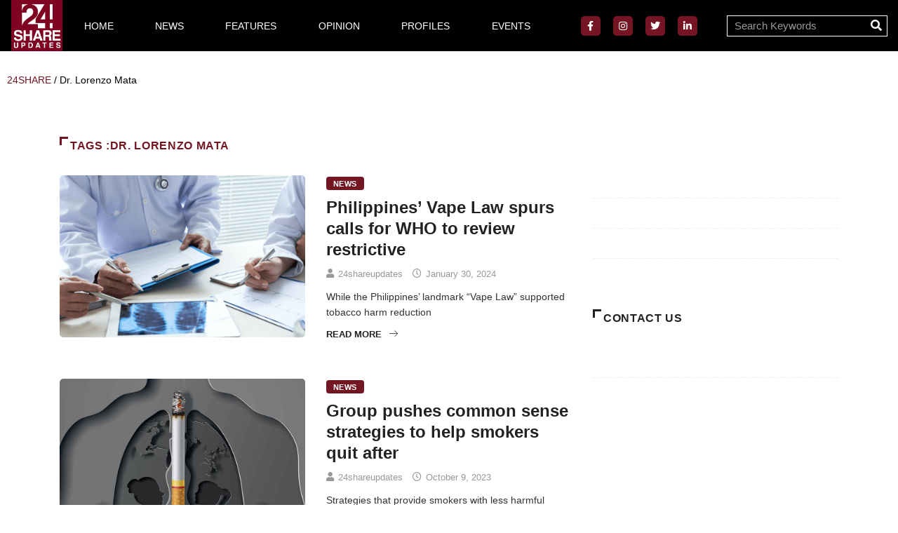

--- FILE ---
content_type: text/html; charset=UTF-8
request_url: https://www.24shareupdates.com/tag/dr-lorenzo-mata/
body_size: 25905
content:
<!DOCTYPE html>
<html lang="en-US" class="" data-skin="light">
<head>
	<meta charset="UTF-8">
	<meta name="viewport" content="width=device-width, initial-scale=1.0, viewport-fit=cover" />		<style>
#wpadminbar #wp-admin-bar-wsm_free_top_button .ab-icon:before {
	content: "\f239";
	color: #FF9800;
	top: 3px;
}
</style><meta name='robots' content='index, follow, max-image-preview:large, max-snippet:-1, max-video-preview:-1' />
	<meta name="viewport" content="width=device-width, initial-scale=1, maximum-scale=5">
			<meta name="description" content="24SHARE - Latest stories on harm reduction 24/7" />

	<!-- This site is optimized with the Yoast SEO plugin v26.7 - https://yoast.com/wordpress/plugins/seo/ -->
	<title>Dr. Lorenzo Mata Archives - 24SHARE</title>
	<link rel="canonical" href="https://www.24shareupdates.com/tag/dr-lorenzo-mata/" />
	<meta property="og:locale" content="en_US" />
	<meta property="og:type" content="article" />
	<meta property="og:title" content="Dr. Lorenzo Mata Archives - 24SHARE" />
	<meta property="og:url" content="https://www.24shareupdates.com/tag/dr-lorenzo-mata/" />
	<meta property="og:site_name" content="24SHARE" />
	<meta name="twitter:card" content="summary_large_image" />
	<script type="application/ld+json" class="yoast-schema-graph">{"@context":"https://schema.org","@graph":[{"@type":"CollectionPage","@id":"https://www.24shareupdates.com/tag/dr-lorenzo-mata/","url":"https://www.24shareupdates.com/tag/dr-lorenzo-mata/","name":"Dr. Lorenzo Mata Archives - 24SHARE","isPartOf":{"@id":"http://www.24shareupdates.com/#website"},"primaryImageOfPage":{"@id":"https://www.24shareupdates.com/tag/dr-lorenzo-mata/#primaryimage"},"image":{"@id":"https://www.24shareupdates.com/tag/dr-lorenzo-mata/#primaryimage"},"thumbnailUrl":"https://www.24shareupdates.com/wp-content/uploads/2024/01/24SHARE-FEATURED-IMAGE.png","breadcrumb":{"@id":"https://www.24shareupdates.com/tag/dr-lorenzo-mata/#breadcrumb"},"inLanguage":"en-US"},{"@type":"ImageObject","inLanguage":"en-US","@id":"https://www.24shareupdates.com/tag/dr-lorenzo-mata/#primaryimage","url":"https://www.24shareupdates.com/wp-content/uploads/2024/01/24SHARE-FEATURED-IMAGE.png","contentUrl":"https://www.24shareupdates.com/wp-content/uploads/2024/01/24SHARE-FEATURED-IMAGE.png","width":1920,"height":1080},{"@type":"BreadcrumbList","@id":"https://www.24shareupdates.com/tag/dr-lorenzo-mata/#breadcrumb","itemListElement":[{"@type":"ListItem","position":1,"name":"Home","item":"https://www.24shareupdates.com/"},{"@type":"ListItem","position":2,"name":"Dr. Lorenzo Mata"}]},{"@type":"WebSite","@id":"http://www.24shareupdates.com/#website","url":"http://www.24shareupdates.com/","name":"24SHARE","description":"Latest stories on harm reduction 24/7","potentialAction":[{"@type":"SearchAction","target":{"@type":"EntryPoint","urlTemplate":"http://www.24shareupdates.com/?s={search_term_string}"},"query-input":{"@type":"PropertyValueSpecification","valueRequired":true,"valueName":"search_term_string"}}],"inLanguage":"en-US"}]}</script>
	<!-- / Yoast SEO plugin. -->


<link rel="alternate" type="application/rss+xml" title="24SHARE &raquo; Feed" href="https://www.24shareupdates.com/feed/" />
<link rel="alternate" type="application/rss+xml" title="24SHARE &raquo; Comments Feed" href="https://www.24shareupdates.com/comments/feed/" />
<link rel="alternate" type="text/calendar" title="24SHARE &raquo; iCal Feed" href="https://www.24shareupdates.com/events/?ical=1" />
<script type="text/javascript" id="wpp-js" src="https://www.24shareupdates.com/wp-content/plugins/wordpress-popular-posts/assets/js/wpp.min.js?ver=7.3.6" data-sampling="0" data-sampling-rate="100" data-api-url="https://www.24shareupdates.com/wp-json/wordpress-popular-posts" data-post-id="0" data-token="a16dde2677" data-lang="0" data-debug="0"></script>
<link rel="alternate" type="application/rss+xml" title="24SHARE &raquo; Dr. Lorenzo Mata Tag Feed" href="https://www.24shareupdates.com/tag/dr-lorenzo-mata/feed/" />
<style id='wp-img-auto-sizes-contain-inline-css' type='text/css'>
img:is([sizes=auto i],[sizes^="auto," i]){contain-intrinsic-size:3000px 1500px}
/*# sourceURL=wp-img-auto-sizes-contain-inline-css */
</style>
<style id='wp-emoji-styles-inline-css' type='text/css'>

	img.wp-smiley, img.emoji {
		display: inline !important;
		border: none !important;
		box-shadow: none !important;
		height: 1em !important;
		width: 1em !important;
		margin: 0 0.07em !important;
		vertical-align: -0.1em !important;
		background: none !important;
		padding: 0 !important;
	}
/*# sourceURL=wp-emoji-styles-inline-css */
</style>
<link rel='stylesheet' id='wp-block-library-css' href='https://www.24shareupdates.com/wp-includes/css/dist/block-library/style.min.css?ver=6.9' type='text/css' media='all' />
<style id='wp-block-library-theme-inline-css' type='text/css'>
.wp-block-audio :where(figcaption){color:#555;font-size:13px;text-align:center}.is-dark-theme .wp-block-audio :where(figcaption){color:#ffffffa6}.wp-block-audio{margin:0 0 1em}.wp-block-code{border:1px solid #ccc;border-radius:4px;font-family:Menlo,Consolas,monaco,monospace;padding:.8em 1em}.wp-block-embed :where(figcaption){color:#555;font-size:13px;text-align:center}.is-dark-theme .wp-block-embed :where(figcaption){color:#ffffffa6}.wp-block-embed{margin:0 0 1em}.blocks-gallery-caption{color:#555;font-size:13px;text-align:center}.is-dark-theme .blocks-gallery-caption{color:#ffffffa6}:root :where(.wp-block-image figcaption){color:#555;font-size:13px;text-align:center}.is-dark-theme :root :where(.wp-block-image figcaption){color:#ffffffa6}.wp-block-image{margin:0 0 1em}.wp-block-pullquote{border-bottom:4px solid;border-top:4px solid;color:currentColor;margin-bottom:1.75em}.wp-block-pullquote :where(cite),.wp-block-pullquote :where(footer),.wp-block-pullquote__citation{color:currentColor;font-size:.8125em;font-style:normal;text-transform:uppercase}.wp-block-quote{border-left:.25em solid;margin:0 0 1.75em;padding-left:1em}.wp-block-quote cite,.wp-block-quote footer{color:currentColor;font-size:.8125em;font-style:normal;position:relative}.wp-block-quote:where(.has-text-align-right){border-left:none;border-right:.25em solid;padding-left:0;padding-right:1em}.wp-block-quote:where(.has-text-align-center){border:none;padding-left:0}.wp-block-quote.is-large,.wp-block-quote.is-style-large,.wp-block-quote:where(.is-style-plain){border:none}.wp-block-search .wp-block-search__label{font-weight:700}.wp-block-search__button{border:1px solid #ccc;padding:.375em .625em}:where(.wp-block-group.has-background){padding:1.25em 2.375em}.wp-block-separator.has-css-opacity{opacity:.4}.wp-block-separator{border:none;border-bottom:2px solid;margin-left:auto;margin-right:auto}.wp-block-separator.has-alpha-channel-opacity{opacity:1}.wp-block-separator:not(.is-style-wide):not(.is-style-dots){width:100px}.wp-block-separator.has-background:not(.is-style-dots){border-bottom:none;height:1px}.wp-block-separator.has-background:not(.is-style-wide):not(.is-style-dots){height:2px}.wp-block-table{margin:0 0 1em}.wp-block-table td,.wp-block-table th{word-break:normal}.wp-block-table :where(figcaption){color:#555;font-size:13px;text-align:center}.is-dark-theme .wp-block-table :where(figcaption){color:#ffffffa6}.wp-block-video :where(figcaption){color:#555;font-size:13px;text-align:center}.is-dark-theme .wp-block-video :where(figcaption){color:#ffffffa6}.wp-block-video{margin:0 0 1em}:root :where(.wp-block-template-part.has-background){margin-bottom:0;margin-top:0;padding:1.25em 2.375em}
/*# sourceURL=/wp-includes/css/dist/block-library/theme.min.css */
</style>
<style id='classic-theme-styles-inline-css' type='text/css'>
/*! This file is auto-generated */
.wp-block-button__link{color:#fff;background-color:#32373c;border-radius:9999px;box-shadow:none;text-decoration:none;padding:calc(.667em + 2px) calc(1.333em + 2px);font-size:1.125em}.wp-block-file__button{background:#32373c;color:#fff;text-decoration:none}
/*# sourceURL=/wp-includes/css/classic-themes.min.css */
</style>
<style id='global-styles-inline-css' type='text/css'>
:root{--wp--preset--aspect-ratio--square: 1;--wp--preset--aspect-ratio--4-3: 4/3;--wp--preset--aspect-ratio--3-4: 3/4;--wp--preset--aspect-ratio--3-2: 3/2;--wp--preset--aspect-ratio--2-3: 2/3;--wp--preset--aspect-ratio--16-9: 16/9;--wp--preset--aspect-ratio--9-16: 9/16;--wp--preset--color--black: #000000;--wp--preset--color--cyan-bluish-gray: #abb8c3;--wp--preset--color--white: #ffffff;--wp--preset--color--pale-pink: #f78da7;--wp--preset--color--vivid-red: #cf2e2e;--wp--preset--color--luminous-vivid-orange: #ff6900;--wp--preset--color--luminous-vivid-amber: #fcb900;--wp--preset--color--light-green-cyan: #7bdcb5;--wp--preset--color--vivid-green-cyan: #00d084;--wp--preset--color--pale-cyan-blue: #8ed1fc;--wp--preset--color--vivid-cyan-blue: #0693e3;--wp--preset--color--vivid-purple: #9b51e0;--wp--preset--gradient--vivid-cyan-blue-to-vivid-purple: linear-gradient(135deg,rgb(6,147,227) 0%,rgb(155,81,224) 100%);--wp--preset--gradient--light-green-cyan-to-vivid-green-cyan: linear-gradient(135deg,rgb(122,220,180) 0%,rgb(0,208,130) 100%);--wp--preset--gradient--luminous-vivid-amber-to-luminous-vivid-orange: linear-gradient(135deg,rgb(252,185,0) 0%,rgb(255,105,0) 100%);--wp--preset--gradient--luminous-vivid-orange-to-vivid-red: linear-gradient(135deg,rgb(255,105,0) 0%,rgb(207,46,46) 100%);--wp--preset--gradient--very-light-gray-to-cyan-bluish-gray: linear-gradient(135deg,rgb(238,238,238) 0%,rgb(169,184,195) 100%);--wp--preset--gradient--cool-to-warm-spectrum: linear-gradient(135deg,rgb(74,234,220) 0%,rgb(151,120,209) 20%,rgb(207,42,186) 40%,rgb(238,44,130) 60%,rgb(251,105,98) 80%,rgb(254,248,76) 100%);--wp--preset--gradient--blush-light-purple: linear-gradient(135deg,rgb(255,206,236) 0%,rgb(152,150,240) 100%);--wp--preset--gradient--blush-bordeaux: linear-gradient(135deg,rgb(254,205,165) 0%,rgb(254,45,45) 50%,rgb(107,0,62) 100%);--wp--preset--gradient--luminous-dusk: linear-gradient(135deg,rgb(255,203,112) 0%,rgb(199,81,192) 50%,rgb(65,88,208) 100%);--wp--preset--gradient--pale-ocean: linear-gradient(135deg,rgb(255,245,203) 0%,rgb(182,227,212) 50%,rgb(51,167,181) 100%);--wp--preset--gradient--electric-grass: linear-gradient(135deg,rgb(202,248,128) 0%,rgb(113,206,126) 100%);--wp--preset--gradient--midnight: linear-gradient(135deg,rgb(2,3,129) 0%,rgb(40,116,252) 100%);--wp--preset--font-size--small: 13px;--wp--preset--font-size--medium: 20px;--wp--preset--font-size--large: 36px;--wp--preset--font-size--x-large: 42px;--wp--preset--spacing--20: 0.44rem;--wp--preset--spacing--30: 0.67rem;--wp--preset--spacing--40: 1rem;--wp--preset--spacing--50: 1.5rem;--wp--preset--spacing--60: 2.25rem;--wp--preset--spacing--70: 3.38rem;--wp--preset--spacing--80: 5.06rem;--wp--preset--shadow--natural: 6px 6px 9px rgba(0, 0, 0, 0.2);--wp--preset--shadow--deep: 12px 12px 50px rgba(0, 0, 0, 0.4);--wp--preset--shadow--sharp: 6px 6px 0px rgba(0, 0, 0, 0.2);--wp--preset--shadow--outlined: 6px 6px 0px -3px rgb(255, 255, 255), 6px 6px rgb(0, 0, 0);--wp--preset--shadow--crisp: 6px 6px 0px rgb(0, 0, 0);}:where(.is-layout-flex){gap: 0.5em;}:where(.is-layout-grid){gap: 0.5em;}body .is-layout-flex{display: flex;}.is-layout-flex{flex-wrap: wrap;align-items: center;}.is-layout-flex > :is(*, div){margin: 0;}body .is-layout-grid{display: grid;}.is-layout-grid > :is(*, div){margin: 0;}:where(.wp-block-columns.is-layout-flex){gap: 2em;}:where(.wp-block-columns.is-layout-grid){gap: 2em;}:where(.wp-block-post-template.is-layout-flex){gap: 1.25em;}:where(.wp-block-post-template.is-layout-grid){gap: 1.25em;}.has-black-color{color: var(--wp--preset--color--black) !important;}.has-cyan-bluish-gray-color{color: var(--wp--preset--color--cyan-bluish-gray) !important;}.has-white-color{color: var(--wp--preset--color--white) !important;}.has-pale-pink-color{color: var(--wp--preset--color--pale-pink) !important;}.has-vivid-red-color{color: var(--wp--preset--color--vivid-red) !important;}.has-luminous-vivid-orange-color{color: var(--wp--preset--color--luminous-vivid-orange) !important;}.has-luminous-vivid-amber-color{color: var(--wp--preset--color--luminous-vivid-amber) !important;}.has-light-green-cyan-color{color: var(--wp--preset--color--light-green-cyan) !important;}.has-vivid-green-cyan-color{color: var(--wp--preset--color--vivid-green-cyan) !important;}.has-pale-cyan-blue-color{color: var(--wp--preset--color--pale-cyan-blue) !important;}.has-vivid-cyan-blue-color{color: var(--wp--preset--color--vivid-cyan-blue) !important;}.has-vivid-purple-color{color: var(--wp--preset--color--vivid-purple) !important;}.has-black-background-color{background-color: var(--wp--preset--color--black) !important;}.has-cyan-bluish-gray-background-color{background-color: var(--wp--preset--color--cyan-bluish-gray) !important;}.has-white-background-color{background-color: var(--wp--preset--color--white) !important;}.has-pale-pink-background-color{background-color: var(--wp--preset--color--pale-pink) !important;}.has-vivid-red-background-color{background-color: var(--wp--preset--color--vivid-red) !important;}.has-luminous-vivid-orange-background-color{background-color: var(--wp--preset--color--luminous-vivid-orange) !important;}.has-luminous-vivid-amber-background-color{background-color: var(--wp--preset--color--luminous-vivid-amber) !important;}.has-light-green-cyan-background-color{background-color: var(--wp--preset--color--light-green-cyan) !important;}.has-vivid-green-cyan-background-color{background-color: var(--wp--preset--color--vivid-green-cyan) !important;}.has-pale-cyan-blue-background-color{background-color: var(--wp--preset--color--pale-cyan-blue) !important;}.has-vivid-cyan-blue-background-color{background-color: var(--wp--preset--color--vivid-cyan-blue) !important;}.has-vivid-purple-background-color{background-color: var(--wp--preset--color--vivid-purple) !important;}.has-black-border-color{border-color: var(--wp--preset--color--black) !important;}.has-cyan-bluish-gray-border-color{border-color: var(--wp--preset--color--cyan-bluish-gray) !important;}.has-white-border-color{border-color: var(--wp--preset--color--white) !important;}.has-pale-pink-border-color{border-color: var(--wp--preset--color--pale-pink) !important;}.has-vivid-red-border-color{border-color: var(--wp--preset--color--vivid-red) !important;}.has-luminous-vivid-orange-border-color{border-color: var(--wp--preset--color--luminous-vivid-orange) !important;}.has-luminous-vivid-amber-border-color{border-color: var(--wp--preset--color--luminous-vivid-amber) !important;}.has-light-green-cyan-border-color{border-color: var(--wp--preset--color--light-green-cyan) !important;}.has-vivid-green-cyan-border-color{border-color: var(--wp--preset--color--vivid-green-cyan) !important;}.has-pale-cyan-blue-border-color{border-color: var(--wp--preset--color--pale-cyan-blue) !important;}.has-vivid-cyan-blue-border-color{border-color: var(--wp--preset--color--vivid-cyan-blue) !important;}.has-vivid-purple-border-color{border-color: var(--wp--preset--color--vivid-purple) !important;}.has-vivid-cyan-blue-to-vivid-purple-gradient-background{background: var(--wp--preset--gradient--vivid-cyan-blue-to-vivid-purple) !important;}.has-light-green-cyan-to-vivid-green-cyan-gradient-background{background: var(--wp--preset--gradient--light-green-cyan-to-vivid-green-cyan) !important;}.has-luminous-vivid-amber-to-luminous-vivid-orange-gradient-background{background: var(--wp--preset--gradient--luminous-vivid-amber-to-luminous-vivid-orange) !important;}.has-luminous-vivid-orange-to-vivid-red-gradient-background{background: var(--wp--preset--gradient--luminous-vivid-orange-to-vivid-red) !important;}.has-very-light-gray-to-cyan-bluish-gray-gradient-background{background: var(--wp--preset--gradient--very-light-gray-to-cyan-bluish-gray) !important;}.has-cool-to-warm-spectrum-gradient-background{background: var(--wp--preset--gradient--cool-to-warm-spectrum) !important;}.has-blush-light-purple-gradient-background{background: var(--wp--preset--gradient--blush-light-purple) !important;}.has-blush-bordeaux-gradient-background{background: var(--wp--preset--gradient--blush-bordeaux) !important;}.has-luminous-dusk-gradient-background{background: var(--wp--preset--gradient--luminous-dusk) !important;}.has-pale-ocean-gradient-background{background: var(--wp--preset--gradient--pale-ocean) !important;}.has-electric-grass-gradient-background{background: var(--wp--preset--gradient--electric-grass) !important;}.has-midnight-gradient-background{background: var(--wp--preset--gradient--midnight) !important;}.has-small-font-size{font-size: var(--wp--preset--font-size--small) !important;}.has-medium-font-size{font-size: var(--wp--preset--font-size--medium) !important;}.has-large-font-size{font-size: var(--wp--preset--font-size--large) !important;}.has-x-large-font-size{font-size: var(--wp--preset--font-size--x-large) !important;}
:where(.wp-block-post-template.is-layout-flex){gap: 1.25em;}:where(.wp-block-post-template.is-layout-grid){gap: 1.25em;}
:where(.wp-block-term-template.is-layout-flex){gap: 1.25em;}:where(.wp-block-term-template.is-layout-grid){gap: 1.25em;}
:where(.wp-block-columns.is-layout-flex){gap: 2em;}:where(.wp-block-columns.is-layout-grid){gap: 2em;}
:root :where(.wp-block-pullquote){font-size: 1.5em;line-height: 1.6;}
/*# sourceURL=global-styles-inline-css */
</style>
<link rel='stylesheet' id='gn-frontend-gnfollow-style-css' href='https://www.24shareupdates.com/wp-content/plugins/gn-publisher/assets/css/gn-frontend-gnfollow.min.css?ver=1.5.26' type='text/css' media='all' />
<link rel='stylesheet' id='wsm-style-css' href='https://www.24shareupdates.com/wp-content/plugins/wp-stats-manager/css/style.css?ver=1.2' type='text/css' media='all' />
<link rel='stylesheet' id='tribe-events-v2-single-skeleton-css' href='https://www.24shareupdates.com/wp-content/plugins/the-events-calendar/build/css/tribe-events-single-skeleton.css?ver=6.15.14' type='text/css' media='all' />
<link rel='stylesheet' id='tribe-events-v2-single-skeleton-full-css' href='https://www.24shareupdates.com/wp-content/plugins/the-events-calendar/build/css/tribe-events-single-full.css?ver=6.15.14' type='text/css' media='all' />
<link rel='stylesheet' id='tec-events-elementor-widgets-base-styles-css' href='https://www.24shareupdates.com/wp-content/plugins/the-events-calendar/build/css/integrations/plugins/elementor/widgets/widget-base.css?ver=6.15.14' type='text/css' media='all' />
<link rel='stylesheet' id='wordpress-popular-posts-css-css' href='https://www.24shareupdates.com/wp-content/plugins/wordpress-popular-posts/assets/css/wpp.css?ver=7.3.6' type='text/css' media='all' />
<link rel='stylesheet' id='elementor-frontend-css' href='https://www.24shareupdates.com/wp-content/plugins/elementor/assets/css/frontend.min.css?ver=3.34.1' type='text/css' media='all' />
<link rel='stylesheet' id='widget-image-css' href='https://www.24shareupdates.com/wp-content/plugins/elementor/assets/css/widget-image.min.css?ver=3.34.1' type='text/css' media='all' />
<link rel='stylesheet' id='widget-heading-css' href='https://www.24shareupdates.com/wp-content/plugins/elementor/assets/css/widget-heading.min.css?ver=3.34.1' type='text/css' media='all' />
<link rel='stylesheet' id='e-popup-css' href='https://www.24shareupdates.com/wp-content/plugins/elementor-pro/assets/css/conditionals/popup.min.css?ver=3.34.0' type='text/css' media='all' />
<link rel='stylesheet' id='widget-nav-menu-css' href='https://www.24shareupdates.com/wp-content/plugins/elementor-pro/assets/css/widget-nav-menu.min.css?ver=3.34.0' type='text/css' media='all' />
<link rel='stylesheet' id='widget-social-icons-css' href='https://www.24shareupdates.com/wp-content/plugins/elementor/assets/css/widget-social-icons.min.css?ver=3.34.1' type='text/css' media='all' />
<link rel='stylesheet' id='e-apple-webkit-css' href='https://www.24shareupdates.com/wp-content/plugins/elementor/assets/css/conditionals/apple-webkit.min.css?ver=3.34.1' type='text/css' media='all' />
<link rel='stylesheet' id='widget-search-form-css' href='https://www.24shareupdates.com/wp-content/plugins/elementor-pro/assets/css/widget-search-form.min.css?ver=3.34.0' type='text/css' media='all' />
<link rel='stylesheet' id='elementor-icons-shared-0-css' href='https://www.24shareupdates.com/wp-content/plugins/elementor/assets/lib/font-awesome/css/fontawesome.min.css?ver=5.15.3' type='text/css' media='all' />
<link rel='stylesheet' id='elementor-icons-fa-solid-css' href='https://www.24shareupdates.com/wp-content/plugins/elementor/assets/lib/font-awesome/css/solid.min.css?ver=5.15.3' type='text/css' media='all' />
<link rel='stylesheet' id='e-sticky-css' href='https://www.24shareupdates.com/wp-content/plugins/elementor-pro/assets/css/modules/sticky.min.css?ver=3.34.0' type='text/css' media='all' />
<link rel='stylesheet' id='swiper-css' href='https://www.24shareupdates.com/wp-content/plugins/elementor/assets/lib/swiper/v8/css/swiper.min.css?ver=8.4.5' type='text/css' media='all' />
<link rel='stylesheet' id='e-swiper-css' href='https://www.24shareupdates.com/wp-content/plugins/elementor/assets/css/conditionals/e-swiper.min.css?ver=3.34.1' type='text/css' media='all' />
<link rel='stylesheet' id='widget-divider-css' href='https://www.24shareupdates.com/wp-content/plugins/elementor/assets/css/widget-divider.min.css?ver=3.34.1' type='text/css' media='all' />
<link rel='stylesheet' id='elementor-icons-css' href='https://www.24shareupdates.com/wp-content/plugins/elementor/assets/lib/eicons/css/elementor-icons.min.css?ver=5.45.0' type='text/css' media='all' />
<link rel='stylesheet' id='elementor-post-61-css' href='https://www.24shareupdates.com/wp-content/uploads/elementor/css/post-61.css?ver=1768898938' type='text/css' media='all' />
<link rel='stylesheet' id='font-awesome-5-all-css' href='https://www.24shareupdates.com/wp-content/plugins/elementor/assets/lib/font-awesome/css/all.min.css?ver=3.34.1' type='text/css' media='all' />
<link rel='stylesheet' id='font-awesome-4-shim-css' href='https://www.24shareupdates.com/wp-content/plugins/elementor/assets/lib/font-awesome/css/v4-shims.min.css?ver=3.34.1' type='text/css' media='all' />
<link rel='stylesheet' id='elementor-post-517-css' href='https://www.24shareupdates.com/wp-content/uploads/elementor/css/post-517.css?ver=1768898939' type='text/css' media='all' />
<link rel='stylesheet' id='elementor-post-228-css' href='https://www.24shareupdates.com/wp-content/uploads/elementor/css/post-228.css?ver=1768898939' type='text/css' media='all' />
<link rel='stylesheet' id='elementor-post-239-css' href='https://www.24shareupdates.com/wp-content/uploads/elementor/css/post-239.css?ver=1768898939' type='text/css' media='all' />
<link rel='stylesheet' id='bootstrap-css' href='https://www.24shareupdates.com/wp-content/themes/digiqole/assets/css/bootstrap.min.css?ver=2.2.7' type='text/css' media='all' />
<link rel='stylesheet' id='icon-font-css' href='https://www.24shareupdates.com/wp-content/themes/digiqole/assets/css/icon-font.css?ver=2.2.7' type='text/css' media='all' />
<link rel='preload' as='style' id='digiqole-all-style-css' href='https://www.24shareupdates.com/wp-content/themes/digiqole/assets/css/all.css?ver=2.2.7' type='text/css' media='all' />
<link rel='stylesheet' id='digiqole-master-css' href='https://www.24shareupdates.com/wp-content/themes/digiqole/assets/css/master.css?ver=2.2.7' type='text/css' media='all' />
<link rel='stylesheet' id='parent-style-css' href='https://www.24shareupdates.com/wp-content/themes/digiqole-child/style.css?ver=6.9' type='text/css' media='all' />
<link rel='stylesheet' id='ekit-widget-styles-css' href='https://www.24shareupdates.com/wp-content/plugins/elementskit-lite/widgets/init/assets/css/widget-styles.css?ver=3.7.8' type='text/css' media='all' />
<link rel='stylesheet' id='ekit-responsive-css' href='https://www.24shareupdates.com/wp-content/plugins/elementskit-lite/widgets/init/assets/css/responsive.css?ver=3.7.8' type='text/css' media='all' />
<link rel='stylesheet' id='elementor-gf-local-roboto-css' href='http://www.24shareupdates.com/wp-content/uploads/elementor/google-fonts/css/roboto.css?ver=1742393317' type='text/css' media='all' />
<link rel='stylesheet' id='elementor-gf-local-robotoslab-css' href='http://www.24shareupdates.com/wp-content/uploads/elementor/google-fonts/css/robotoslab.css?ver=1742393333' type='text/css' media='all' />
<link rel='stylesheet' id='elementor-icons-fa-brands-css' href='https://www.24shareupdates.com/wp-content/plugins/elementor/assets/lib/font-awesome/css/brands.min.css?ver=5.15.3' type='text/css' media='all' />
<link rel='stylesheet' id='elementor-icons-ekiticons-css' href='https://www.24shareupdates.com/wp-content/plugins/elementskit-lite/modules/elementskit-icon-pack/assets/css/ekiticons.css?ver=3.7.8' type='text/css' media='all' />
<script type="text/javascript" src="https://www.24shareupdates.com/wp-includes/js/jquery/jquery.min.js?ver=3.7.1" id="jquery-core-js"></script>
<script type="text/javascript" src="https://www.24shareupdates.com/wp-includes/js/jquery/jquery-migrate.min.js?ver=3.4.1" id="jquery-migrate-js"></script>
<script type="text/javascript" src="https://www.24shareupdates.com/wp-content/plugins/elementor/assets/lib/font-awesome/js/v4-shims.min.js?ver=3.34.1" id="font-awesome-4-shim-js"></script>
<link rel="https://api.w.org/" href="https://www.24shareupdates.com/wp-json/" /><link rel="alternate" title="JSON" type="application/json" href="https://www.24shareupdates.com/wp-json/wp/v2/tags/736" /><link rel="EditURI" type="application/rsd+xml" title="RSD" href="https://www.24shareupdates.com/xmlrpc.php?rsd" />
<meta name="generator" content="WordPress 6.9" />

        <!-- Wordpress Stats Manager -->
        <script type="text/javascript">
            var _wsm = _wsm || [];
            _wsm.push(['trackPageView']);
            _wsm.push(['enableLinkTracking']);
            _wsm.push(['enableHeartBeatTimer']);
            (function() {
                var u = "https://www.24shareupdates.com/wp-content/plugins/wp-stats-manager/";
                _wsm.push(['setUrlReferrer', ""]);
                _wsm.push(['setTrackerUrl', "https://www.24shareupdates.com/?wmcAction=wmcTrack"]);
                _wsm.push(['setSiteId', "1"]);
                _wsm.push(['setPageId', "0"]);
                _wsm.push(['setWpUserId', "0"]);
                var d = document,
                    g = d.createElement('script'),
                    s = d.getElementsByTagName('script')[0];
                g.type = 'text/javascript';
                g.async = true;
                g.defer = true;
                g.src = u + 'js/wsm_new.js';
                s.parentNode.insertBefore(g, s);
            })();
        </script>
        <!-- End Wordpress Stats Manager Code -->
<meta name="tec-api-version" content="v1"><meta name="tec-api-origin" content="https://www.24shareupdates.com"><link rel="alternate" href="https://www.24shareupdates.com/wp-json/tribe/events/v1/events/?tags=dr-lorenzo-mata" />            <style id="wpp-loading-animation-styles">@-webkit-keyframes bgslide{from{background-position-x:0}to{background-position-x:-200%}}@keyframes bgslide{from{background-position-x:0}to{background-position-x:-200%}}.wpp-widget-block-placeholder,.wpp-shortcode-placeholder{margin:0 auto;width:60px;height:3px;background:#dd3737;background:linear-gradient(90deg,#dd3737 0%,#571313 10%,#dd3737 100%);background-size:200% auto;border-radius:3px;-webkit-animation:bgslide 1s infinite linear;animation:bgslide 1s infinite linear}</style>
            <meta name="generator" content="Elementor 3.34.1; features: additional_custom_breakpoints; settings: css_print_method-external, google_font-enabled, font_display-auto">
<!-- Global site tag (gtag.js) - Google Analytics -->
<script async src="https://www.googletagmanager.com/gtag/js?id=G-27GPLQC6MS"></script>
<script>
  window.dataLayer = window.dataLayer || [];
  function gtag(){dataLayer.push(arguments);}
  gtag('js', new Date());

  gtag('config', 'G-27GPLQC6MS');
</script>
<script type='text/javascript' src='https://platform-api.sharethis.com/js/sharethis.js#property=607e96acd69044001856e220&product=undefined' async='async'></script>
<link rel="preload" href="http://24shareupdates.com/wp-content/plugins/elementor/assets/lib/font-awesome/webfonts/fa-brands-400.woff2" as="font" type="font/woff2" crossorigin>
<link rel="preload" href="http://24shareupdates.com/wp-content/plugins/elementor/assets/lib/font-awesome/webfonts/fa-regular-400.woff2" as="font" type="font/woff2" crossorigin>
<link rel="preload" href="http://24shareupdates.com/wp-content/plugins/elementor/assets/lib/font-awesome/webfonts/fa-solid-900.woff2" as="font" type="font/woff2" crossorigin>
<link rel="preload" href="http://24shareupdates.com/wp-content/plugins/elementor/assets/lib/font-awesome/fonts/fontawesome-webfont.woff2?v=4.7.0" as="font" type="font/woff2" crossorigin>

<link rel="preload" href="http://24shareupdates.com/wp-content/plugins/accesspress-social-counter/webfonts/fa-brands-400.woff2" as="font" type="font/woff2" crossorigin>

<link rel="preload" href="http://24shareupdates.com/wp-content/plugins/accesspress-social-counter/webfonts/fa-solid-900.woff2" as="font" type="font/woff2" crossorigin>

<link rel="preload" href="http://24shareupdates.com/wp-content/plugins/accesspress-social-counter/webfonts/fa-regular-400.woff2" as="font" type="font/woff2" crossorigin>


			<style>
				.e-con.e-parent:nth-of-type(n+4):not(.e-lazyloaded):not(.e-no-lazyload),
				.e-con.e-parent:nth-of-type(n+4):not(.e-lazyloaded):not(.e-no-lazyload) * {
					background-image: none !important;
				}
				@media screen and (max-height: 1024px) {
					.e-con.e-parent:nth-of-type(n+3):not(.e-lazyloaded):not(.e-no-lazyload),
					.e-con.e-parent:nth-of-type(n+3):not(.e-lazyloaded):not(.e-no-lazyload) * {
						background-image: none !important;
					}
				}
				@media screen and (max-height: 640px) {
					.e-con.e-parent:nth-of-type(n+2):not(.e-lazyloaded):not(.e-no-lazyload),
					.e-con.e-parent:nth-of-type(n+2):not(.e-lazyloaded):not(.e-no-lazyload) * {
						background-image: none !important;
					}
				}
			</style>
			<!-- Google Tag Manager -->
<script>(function(w,d,s,l,i){w[l]=w[l]||[];w[l].push({'gtm.start':
new Date().getTime(),event:'gtm.js'});var f=d.getElementsByTagName(s)[0],
j=d.createElement(s),dl=l!='dataLayer'?'&l='+l:'';j.async=true;j.src=
'https://www.googletagmanager.com/gtm.js?id='+i+dl;f.parentNode.insertBefore(j,f);
})(window,document,'script','dataLayer','GTM-K4FRN7ZS');</script>
<!-- End Google Tag Manager --><link rel="icon" href="https://www.24shareupdates.com/wp-content/uploads/2021/03/cropped-24SN_LOGO_FAVICON-150x150.jpg" sizes="32x32" />
<link rel="icon" href="https://www.24shareupdates.com/wp-content/uploads/2021/03/cropped-24SN_LOGO_FAVICON.jpg" sizes="192x192" />
<link rel="apple-touch-icon" href="https://www.24shareupdates.com/wp-content/uploads/2021/03/cropped-24SN_LOGO_FAVICON.jpg" />
<meta name="msapplication-TileImage" content="https://www.24shareupdates.com/wp-content/uploads/2021/03/cropped-24SN_LOGO_FAVICON.jpg" />
		<style type="text/css" id="wp-custom-css">
			.text-white {
	color: #fff;
}

.margin-auto {
	margin: auto;
}

i.fas.fa-clock {
	color: #666;
}

a.post-cat {
	background-color: #741522;
}

.post-title a:hover {
    color: #741522;
}

.heading-style3 .block-title .title-angle-shap, .heading-style3 .block-title .title-angle-shap::before, .heading-style3 .block-title .title-angle-shap::after {
    color: #741522;
}

.heading-style3 .block-title .title-angle-shap::before, .heading-style3 .block-title .title-angle-shap::after {
    background-color: #741522 !important;
}

.pagination li.active a, .pagination li:hover a {
    background: #741522 !important;
}

p.logged-in-as a {
    color: #741522;
}

input#submit.btn-comments {
    background-color: #741522;
}
input#submit.btn-comments:hover {
    color: #fff;
}

/*FEATURES PAGE*/
.page-id-191 h3.elementor-heading-title {
    color: #741522 !important;
}

.page-id-191 h3.elementor-post__title a {
    color: #000 !important;
}

.page-id-191 a.elementor-post__read-more {
    color: #741522;
}
		</style>
		</head>
<body class="archive tag tag-dr-lorenzo-mata tag-736 wp-theme-digiqole wp-child-theme-digiqole-child tribe-no-js sidebar-active elementor-default elementor-kit-61">
<!-- Google Tag Manager (noscript) -->
<noscript><iframe src="https://www.googletagmanager.com/ns.html?id=GTM-K4FRN7ZS"
height="0" width="0" style="display:none;visibility:hidden"></iframe></noscript>
<!-- End Google Tag Manager (noscript) -->
		<header data-elementor-type="header" data-elementor-id="228" class="elementor elementor-228 elementor-location-header" data-elementor-post-type="elementor_library">
					<section class="elementor-section elementor-top-section elementor-element elementor-element-278aaa6 elementor-hidden-tablet elementor-hidden-phone elementor-section-boxed elementor-section-height-default elementor-section-height-default" data-id="278aaa6" data-element_type="section" data-settings="{&quot;background_background&quot;:&quot;classic&quot;,&quot;sticky&quot;:&quot;top&quot;,&quot;sticky_on&quot;:[&quot;desktop&quot;,&quot;tablet&quot;,&quot;mobile&quot;],&quot;sticky_offset&quot;:0,&quot;sticky_effects_offset&quot;:0,&quot;sticky_anchor_link_offset&quot;:0}">
						<div class="elementor-container elementor-column-gap-no">
					<div class="elementor-column elementor-col-25 elementor-top-column elementor-element elementor-element-c3e4927" data-id="c3e4927" data-element_type="column">
			<div class="elementor-widget-wrap elementor-element-populated">
						<div class="elementor-element elementor-element-b7c0a8a elementor-widget elementor-widget-image" data-id="b7c0a8a" data-element_type="widget" data-widget_type="image.default">
				<div class="elementor-widget-container">
																<a href="https://www.24shareupdates.com">
							<img src="https://www.24shareupdates.com/wp-content/uploads/2021/03/cropped-24SN_LOGO.jpg" title="cropped-24SN_LOGO.jpg" alt="cropped-24SN_LOGO.jpg" loading="lazy" />								</a>
															</div>
				</div>
					</div>
		</div>
				<div class="elementor-column elementor-col-25 elementor-top-column elementor-element elementor-element-e35c352" data-id="e35c352" data-element_type="column">
			<div class="elementor-widget-wrap elementor-element-populated">
						<div class="elementor-element elementor-element-a454d9e elementor-nav-menu__align-justify elementor-nav-menu--dropdown-tablet elementor-nav-menu__text-align-aside elementor-nav-menu--toggle elementor-nav-menu--burger elementor-widget elementor-widget-nav-menu" data-id="a454d9e" data-element_type="widget" data-settings="{&quot;layout&quot;:&quot;horizontal&quot;,&quot;submenu_icon&quot;:{&quot;value&quot;:&quot;&lt;i class=\&quot;fas fa-caret-down\&quot; aria-hidden=\&quot;true\&quot;&gt;&lt;\/i&gt;&quot;,&quot;library&quot;:&quot;fa-solid&quot;},&quot;toggle&quot;:&quot;burger&quot;}" data-widget_type="nav-menu.default">
				<div class="elementor-widget-container">
								<nav aria-label="Menu" class="elementor-nav-menu--main elementor-nav-menu__container elementor-nav-menu--layout-horizontal e--pointer-none">
				<ul id="menu-1-a454d9e" class="elementor-nav-menu"><li class="menu-item menu-item-type-post_type menu-item-object-page menu-item-home menu-item-466"><a href="https://www.24shareupdates.com/" class="elementor-item">HOME</a></li>
<li class="menu-item menu-item-type-post_type menu-item-object-page current_page_parent menu-item-204"><a href="https://www.24shareupdates.com/news/" class="elementor-item">NEWS</a></li>
<li class="menu-item menu-item-type-post_type menu-item-object-page menu-item-205"><a href="https://www.24shareupdates.com/features/" class="elementor-item">FEATURES</a></li>
<li class="menu-item menu-item-type-custom menu-item-object-custom menu-item-has-children menu-item-527"><a href="#" class="elementor-item elementor-item-anchor">OPINION</a>
<ul class="sub-menu elementor-nav-menu--dropdown">
	<li class="menu-item menu-item-type-post_type menu-item-object-page menu-item-450"><a href="https://www.24shareupdates.com/opinion/editorial/" class="elementor-sub-item">EDITORIAL</a></li>
	<li class="menu-item menu-item-type-post_type menu-item-object-page menu-item-451"><a href="https://www.24shareupdates.com/opinion/columns/" class="elementor-sub-item">COLUMNS</a></li>
</ul>
</li>
<li class="menu-item menu-item-type-post_type menu-item-object-page menu-item-208"><a href="https://www.24shareupdates.com/profiles/" class="elementor-item">PROFILES</a></li>
<li class="menu-item menu-item-type-custom menu-item-object-custom menu-item-990"><a href="/events/" class="elementor-item">EVENTS</a></li>
</ul>			</nav>
					<div class="elementor-menu-toggle" role="button" tabindex="0" aria-label="Menu Toggle" aria-expanded="false">
			<i aria-hidden="true" role="presentation" class="elementor-menu-toggle__icon--open eicon-menu-bar"></i><i aria-hidden="true" role="presentation" class="elementor-menu-toggle__icon--close eicon-close"></i>		</div>
					<nav class="elementor-nav-menu--dropdown elementor-nav-menu__container" aria-hidden="true">
				<ul id="menu-2-a454d9e" class="elementor-nav-menu"><li class="menu-item menu-item-type-post_type menu-item-object-page menu-item-home menu-item-466"><a href="https://www.24shareupdates.com/" class="elementor-item" tabindex="-1">HOME</a></li>
<li class="menu-item menu-item-type-post_type menu-item-object-page current_page_parent menu-item-204"><a href="https://www.24shareupdates.com/news/" class="elementor-item" tabindex="-1">NEWS</a></li>
<li class="menu-item menu-item-type-post_type menu-item-object-page menu-item-205"><a href="https://www.24shareupdates.com/features/" class="elementor-item" tabindex="-1">FEATURES</a></li>
<li class="menu-item menu-item-type-custom menu-item-object-custom menu-item-has-children menu-item-527"><a href="#" class="elementor-item elementor-item-anchor" tabindex="-1">OPINION</a>
<ul class="sub-menu elementor-nav-menu--dropdown">
	<li class="menu-item menu-item-type-post_type menu-item-object-page menu-item-450"><a href="https://www.24shareupdates.com/opinion/editorial/" class="elementor-sub-item" tabindex="-1">EDITORIAL</a></li>
	<li class="menu-item menu-item-type-post_type menu-item-object-page menu-item-451"><a href="https://www.24shareupdates.com/opinion/columns/" class="elementor-sub-item" tabindex="-1">COLUMNS</a></li>
</ul>
</li>
<li class="menu-item menu-item-type-post_type menu-item-object-page menu-item-208"><a href="https://www.24shareupdates.com/profiles/" class="elementor-item" tabindex="-1">PROFILES</a></li>
<li class="menu-item menu-item-type-custom menu-item-object-custom menu-item-990"><a href="/events/" class="elementor-item" tabindex="-1">EVENTS</a></li>
</ul>			</nav>
						</div>
				</div>
					</div>
		</div>
				<div class="elementor-column elementor-col-25 elementor-top-column elementor-element elementor-element-c3f9570" data-id="c3f9570" data-element_type="column">
			<div class="elementor-widget-wrap elementor-element-populated">
						<div class="elementor-element elementor-element-60dda20 elementor-shape-rounded elementor-grid-0 e-grid-align-center elementor-widget elementor-widget-social-icons" data-id="60dda20" data-element_type="widget" data-widget_type="social-icons.default">
				<div class="elementor-widget-container">
							<div class="elementor-social-icons-wrapper elementor-grid" role="list">
							<span class="elementor-grid-item" role="listitem">
					<a class="elementor-icon elementor-social-icon elementor-social-icon-facebook-f elementor-repeater-item-a894525" href="https://www.facebook.com/shareupdates24" target="_blank">
						<span class="elementor-screen-only">Facebook-f</span>
						<i aria-hidden="true" class="fab fa-facebook-f"></i>					</a>
				</span>
							<span class="elementor-grid-item" role="listitem">
					<a class="elementor-icon elementor-social-icon elementor-social-icon-instagram elementor-repeater-item-fb1665a" href="https://www.instagram.com/shareupdates/" target="_blank">
						<span class="elementor-screen-only">Instagram</span>
						<i aria-hidden="true" class="fab fa-instagram"></i>					</a>
				</span>
							<span class="elementor-grid-item" role="listitem">
					<a class="elementor-icon elementor-social-icon elementor-social-icon-twitter elementor-repeater-item-e250ae3" href="https://twitter.com/24shareupdates" target="_blank">
						<span class="elementor-screen-only">Twitter</span>
						<i aria-hidden="true" class="fab fa-twitter"></i>					</a>
				</span>
							<span class="elementor-grid-item" role="listitem">
					<a class="elementor-icon elementor-social-icon elementor-social-icon-linkedin-in elementor-repeater-item-a1fbabc" target="_blank">
						<span class="elementor-screen-only">Linkedin-in</span>
						<i aria-hidden="true" class="fab fa-linkedin-in"></i>					</a>
				</span>
					</div>
						</div>
				</div>
					</div>
		</div>
				<div class="elementor-column elementor-col-25 elementor-top-column elementor-element elementor-element-dc1cb4f" data-id="dc1cb4f" data-element_type="column">
			<div class="elementor-widget-wrap elementor-element-populated">
						<div class="elementor-element elementor-element-ff01788 elementor-search-form--skin-classic elementor-search-form--button-type-icon elementor-search-form--icon-search elementor-widget elementor-widget-search-form" data-id="ff01788" data-element_type="widget" data-settings="{&quot;skin&quot;:&quot;classic&quot;}" data-widget_type="search-form.default">
				<div class="elementor-widget-container">
							<search role="search">
			<form class="elementor-search-form" action="https://www.24shareupdates.com" method="get">
												<div class="elementor-search-form__container">
					<label class="elementor-screen-only" for="elementor-search-form-ff01788">Search</label>

					
					<input id="elementor-search-form-ff01788" placeholder="Search Keywords" class="elementor-search-form__input" type="search" name="s" value="">
					
											<button class="elementor-search-form__submit" type="submit" aria-label="Search">
															<i aria-hidden="true" class="fas fa-search"></i>													</button>
					
									</div>
			</form>
		</search>
						</div>
				</div>
					</div>
		</div>
					</div>
		</section>
				<section class="elementor-section elementor-top-section elementor-element elementor-element-08af2a0 elementor-section-content-middle elementor-hidden-desktop elementor-section-boxed elementor-section-height-default elementor-section-height-default" data-id="08af2a0" data-element_type="section" data-settings="{&quot;background_background&quot;:&quot;classic&quot;}">
						<div class="elementor-container elementor-column-gap-no">
					<div class="elementor-column elementor-col-100 elementor-top-column elementor-element elementor-element-a8f5aea" data-id="a8f5aea" data-element_type="column">
			<div class="elementor-widget-wrap elementor-element-populated">
						<div class="elementor-element elementor-element-eab5869 elementor-widget elementor-widget-image" data-id="eab5869" data-element_type="widget" data-widget_type="image.default">
				<div class="elementor-widget-container">
																<a href="https://www.24shareupdates.com">
							<img src="https://www.24shareupdates.com/wp-content/uploads/2021/03/cropped-24SN_LOGO.jpg" title="cropped-24SN_LOGO.jpg" alt="cropped-24SN_LOGO.jpg" loading="lazy" />								</a>
															</div>
				</div>
				<section class="elementor-section elementor-inner-section elementor-element elementor-element-319de0e elementor-section-content-top elementor-section-boxed elementor-section-height-default elementor-section-height-default" data-id="319de0e" data-element_type="section">
						<div class="elementor-container elementor-column-gap-default">
					<div class="elementor-column elementor-col-33 elementor-inner-column elementor-element elementor-element-995b368" data-id="995b368" data-element_type="column">
			<div class="elementor-widget-wrap elementor-element-populated">
						<div class="elementor-element elementor-element-4e7db9c elementor-widget elementor-widget-ekit-nav-menu" data-id="4e7db9c" data-element_type="widget" data-widget_type="ekit-nav-menu.default">
				<div class="elementor-widget-container">
							<nav class="ekit-wid-con ekit_menu_responsive_tablet" 
			data-hamburger-icon="" 
			data-hamburger-icon-type="icon" 
			data-responsive-breakpoint="1024">
			            <button class="elementskit-menu-hamburger elementskit-menu-toggler"  type="button" aria-label="hamburger-icon">
                                    <span class="elementskit-menu-hamburger-icon"></span><span class="elementskit-menu-hamburger-icon"></span><span class="elementskit-menu-hamburger-icon"></span>
                            </button>
            <div id="ekit-megamenu-24-share-main-menu" class="elementskit-menu-container elementskit-menu-offcanvas-elements elementskit-navbar-nav-default ekit-nav-menu-one-page-no ekit-nav-dropdown-hover"><ul id="menu-24-share-main-menu" class="elementskit-navbar-nav elementskit-menu-po-left submenu-click-on-icon"><li class="menu-item menu-item-type-post_type menu-item-object-page menu-item-home menu-item-466 nav-item elementskit-mobile-builder-content" data-vertical-menu=750px><a href="https://www.24shareupdates.com/" class="ekit-menu-nav-link">HOME</a></li>
<li class="menu-item menu-item-type-post_type menu-item-object-page current_page_parent menu-item-204 nav-item elementskit-mobile-builder-content" data-vertical-menu=750px><a href="https://www.24shareupdates.com/news/" class="ekit-menu-nav-link">NEWS</a></li>
<li class="menu-item menu-item-type-post_type menu-item-object-page menu-item-205 nav-item elementskit-mobile-builder-content" data-vertical-menu=750px><a href="https://www.24shareupdates.com/features/" class="ekit-menu-nav-link">FEATURES</a></li>
<li class="menu-item menu-item-type-custom menu-item-object-custom menu-item-has-children menu-item-527 nav-item elementskit-dropdown-has relative_position elementskit-dropdown-menu-default_width elementskit-mobile-builder-content" data-vertical-menu=750px><a href="#" class="ekit-menu-nav-link ekit-menu-dropdown-toggle">OPINION<i aria-hidden="true" class="icon icon-down-arrow1 elementskit-submenu-indicator"></i></a>
<ul class="elementskit-dropdown elementskit-submenu-panel">
	<li class="menu-item menu-item-type-post_type menu-item-object-page menu-item-450 nav-item elementskit-mobile-builder-content" data-vertical-menu=750px><a href="https://www.24shareupdates.com/opinion/editorial/" class=" dropdown-item">EDITORIAL</a>	<li class="menu-item menu-item-type-post_type menu-item-object-page menu-item-451 nav-item elementskit-mobile-builder-content" data-vertical-menu=750px><a href="https://www.24shareupdates.com/opinion/columns/" class=" dropdown-item">COLUMNS</a></ul>
</li>
<li class="menu-item menu-item-type-post_type menu-item-object-page menu-item-208 nav-item elementskit-mobile-builder-content" data-vertical-menu=750px><a href="https://www.24shareupdates.com/profiles/" class="ekit-menu-nav-link">PROFILES</a></li>
<li class="menu-item menu-item-type-custom menu-item-object-custom menu-item-990 nav-item elementskit-mobile-builder-content" data-vertical-menu=750px><a href="/events/" class="ekit-menu-nav-link">EVENTS</a></li>
</ul><div class="elementskit-nav-identity-panel"><a class="elementskit-nav-logo" href="https://www.24shareupdates.com" target="" rel=""><img src="http://24shareupdates.com/wp-content/uploads/2021/03/cropped-24SN_LOGO.jpg" title="cropped-24SN_LOGO.jpg" alt="cropped-24SN_LOGO.jpg" decoding="async" /></a><button class="elementskit-menu-close elementskit-menu-toggler" type="button">X</button></div></div>			
			<div class="elementskit-menu-overlay elementskit-menu-offcanvas-elements elementskit-menu-toggler ekit-nav-menu--overlay"></div>        </nav>
						</div>
				</div>
					</div>
		</div>
				<div class="elementor-column elementor-col-33 elementor-inner-column elementor-element elementor-element-4201272" data-id="4201272" data-element_type="column">
			<div class="elementor-widget-wrap elementor-element-populated">
						<div class="elementor-element elementor-element-209e765 elementor-shape-rounded elementor-grid-0 e-grid-align-center elementor-widget elementor-widget-social-icons" data-id="209e765" data-element_type="widget" data-widget_type="social-icons.default">
				<div class="elementor-widget-container">
							<div class="elementor-social-icons-wrapper elementor-grid" role="list">
							<span class="elementor-grid-item" role="listitem">
					<a class="elementor-icon elementor-social-icon elementor-social-icon-facebook-f elementor-repeater-item-a894525" href="https://www.facebook.com/shareupdates24" target="_blank">
						<span class="elementor-screen-only">Facebook-f</span>
						<i aria-hidden="true" class="fab fa-facebook-f"></i>					</a>
				</span>
							<span class="elementor-grid-item" role="listitem">
					<a class="elementor-icon elementor-social-icon elementor-social-icon-instagram elementor-repeater-item-fb1665a" href="https://www.instagram.com/shareupdates/" target="_blank">
						<span class="elementor-screen-only">Instagram</span>
						<i aria-hidden="true" class="fab fa-instagram"></i>					</a>
				</span>
							<span class="elementor-grid-item" role="listitem">
					<a class="elementor-icon elementor-social-icon elementor-social-icon-twitter elementor-repeater-item-e250ae3" href="https://twitter.com/24shareupdates" target="_blank">
						<span class="elementor-screen-only">Twitter</span>
						<i aria-hidden="true" class="fab fa-twitter"></i>					</a>
				</span>
							<span class="elementor-grid-item" role="listitem">
					<a class="elementor-icon elementor-social-icon elementor-social-icon-linkedin-in elementor-repeater-item-a1fbabc" target="_blank">
						<span class="elementor-screen-only">Linkedin-in</span>
						<i aria-hidden="true" class="fab fa-linkedin-in"></i>					</a>
				</span>
					</div>
						</div>
				</div>
					</div>
		</div>
				<div class="elementor-column elementor-col-33 elementor-inner-column elementor-element elementor-element-27370e8" data-id="27370e8" data-element_type="column">
			<div class="elementor-widget-wrap elementor-element-populated">
						<div class="elementor-element elementor-element-83f8d90 elementor-widget elementor-widget-elementskit-header-search" data-id="83f8d90" data-element_type="widget" data-widget_type="elementskit-header-search.default">
				<div class="elementor-widget-container">
					<div class="ekit-wid-con" >        <a href="#ekit_modal-popup-83f8d90" class="ekit_navsearch-button ekit-modal-popup" aria-label="navsearch-button">
            <i aria-hidden="true" class="icon icon-search-2"></i>        </a>
        <!-- language switcher strart -->
        <!-- xs modal -->
        <div class="zoom-anim-dialog mfp-hide ekit_modal-searchPanel" id="ekit_modal-popup-83f8d90">
            <div class="ekit-search-panel">
            <!-- Polylang search - thanks to Alain Melsens -->
                <form role="search" method="get" class="ekit-search-group" action="https://www.24shareupdates.com/">
                    <input type="search" class="ekit_search-field" aria-label="search-form" placeholder="Search..." value="" name="s">
					<button type="submit" class="ekit_search-button" aria-label="search-button">
                        <i aria-hidden="true" class="icon icon-search-2"></i>                    </button>
                </form>
            </div>
        </div><!-- End xs modal -->
        <!-- end language switcher strart -->
        </div>				</div>
				</div>
					</div>
		</div>
					</div>
		</section>
					</div>
		</div>
					</div>
		</section>
				<section class="elementor-section elementor-top-section elementor-element elementor-element-59c9f52 elementor-section-boxed elementor-section-height-default elementor-section-height-default" data-id="59c9f52" data-element_type="section">
						<div class="elementor-container elementor-column-gap-default">
					<div class="elementor-column elementor-col-100 elementor-top-column elementor-element elementor-element-1c8b0ae" data-id="1c8b0ae" data-element_type="column">
			<div class="elementor-widget-wrap elementor-element-populated">
						<div class="elementor-element elementor-element-abc8d62 elementor-widget elementor-widget-wp-widget-bcn_widget" data-id="abc8d62" data-element_type="widget" data-widget_type="wp-widget-bcn_widget.default">
				<div class="elementor-widget-container">
					<div class="breadcrumbs" itemscope itemtype="https://schema.org/BreadcrumbList"><span property="itemListElement" typeof="ListItem"><a property="item" typeof="WebPage" title="Go to 24SHARE." href="https://www.24shareupdates.com" class="home" ><span property="name">24SHARE</span></a><meta property="position" content="1"></span> / <span property="itemListElement" typeof="ListItem"><span property="name" class="archive taxonomy post_tag current-item">Dr. Lorenzo Mata</span><meta property="url" content="https://www.24shareupdates.com/tag/dr-lorenzo-mata/"><meta property="position" content="2"></span></div>				</div>
				</div>
					</div>
		</div>
					</div>
		</section>
				</header>
		    
    

    <section id="main-content" class="blog main-container" role="main">
        <div class="container">
            <div class="category-main-title heading-style3 tag-title mb-30">
                <h1 class="block-title">
                    <span class="title-angle-shap"> Tags :Dr. Lorenzo Mata </span>
                </h1>
				            </div>
        </div>
        <div class="container">

            <div class="row">
				                <div class="col-lg-8 col-md-12">
					
													

<article class="post-wrapper post-4008 post type-post status-publish format-standard has-post-thumbnail hentry category-news tag-cop10 tag-david-sweanor tag-dr-lorenzo-mata tag-harm-reduction tag-innovative-tobacco-products tag-philippines tag-preamble tag-public-health-revolution tag-smoke-free tag-thr tag-tobacco-control tag-vape-law tag-who-fctc-review">
<div class="post-block-style row">
		        <div class="col-md-6">
            <div class="post-media post-image">
                <a href="https://www.24shareupdates.com/2024/01/30/philippines-vape-law-spurs-calls-for-who-to-review-restrictive-tobacco-control-policy/">
                    <img class="img-fluid" src="https://www.24shareupdates.com/wp-content/uploads/2024/01/24SHARE-FEATURED-IMAGE-850x560.png"
                         alt=" Philippines&#8217; Vape Law spurs calls for WHO to review restrictive tobacco control policy">
                </a>

            </div>
        </div>
	    <div class="col-md-6 ">
        <div class="post-content">
            <div class="entry-blog-header">
				<a 
               class="post-cat" 
               href="https://www.24shareupdates.com/category/news/"
               style="  "
               >
               <span class="before" style=" "></span>News<span class="after" style=""></span>
            </a>                <h2 class="post-title md">
                    <a href="https://www.24shareupdates.com/2024/01/30/philippines-vape-law-spurs-calls-for-who-to-review-restrictive-tobacco-control-policy/">Philippines&#8217; Vape Law spurs calls for WHO to review restrictive</a>
                </h2>
            </div>
            <div class="post-meta">
				        <div class="post-meta">
			<span class="post-author"><i class="ts-icon ts-icon-user-solid"></i> <a href="https://www.24shareupdates.com/author/tech/">24shareupdates</a></span><span class="post-meta-date">
                     <i class="ts-icon ts-icon-clock-regular"></i>
                        January 30, 2024</span>        </div>
	            </div>
            <div class="entry-blog-summery ts-post">
                <p>While the Philippines&#8217; landmark &#8220;Vape Law&#8221; supported tobacco harm reduction <a class="readmore-btn" href="https://www.24shareupdates.com/2024/01/30/philippines-vape-law-spurs-calls-for-who-to-review-restrictive-tobacco-control-policy/">Read More<i class="ts-icon ts-icon-arrow-right"> </i></a></p>
            </div>
        </div>
    </div>
</div>
 
 
 
 
        
</article>													

<article class="post-wrapper post-3933 post type-post status-publish format-standard has-post-thumbnail hentry category-news tag-10th-conference-of-the-parties tag-6th-summit-on-tobacco-harm-reduction tag-athens tag-dr-fernando-fernandez-bueno tag-dr-lorenzo-mata tag-electronic-cigarettes tag-emerging-tobacco tag-fctc tag-greece tag-heated-tobacco tag-nicotine-pouches tag-nicotine-products tag-no-smoke-summit tag-novel-products tag-prof-david-sweanor tag-quit-for-good tag-scohre tag-smoke-free-products tag-smokeless-alternatives tag-thr tag-tobacco-harm-reduction tag-vapes tag-who">
<div class="post-block-style row">
		        <div class="col-md-6">
            <div class="post-media post-image">
                <a href="https://www.24shareupdates.com/2023/10/09/group-pushes-common-sense-strategies-to-help-smokers-quit-after-whos-failed-tobacco-control/">
                    <img class="img-fluid" src="https://www.24shareupdates.com/wp-content/uploads/2023/10/3_24-SHARE-ARTICLE.jpg"
                         alt=" Group pushes common sense strategies to help smokers quit after WHO’s failed tobacco control">
                </a>

            </div>
        </div>
	    <div class="col-md-6 ">
        <div class="post-content">
            <div class="entry-blog-header">
				<a 
               class="post-cat" 
               href="https://www.24shareupdates.com/category/news/"
               style="  "
               >
               <span class="before" style=" "></span>News<span class="after" style=""></span>
            </a>                <h2 class="post-title md">
                    <a href="https://www.24shareupdates.com/2023/10/09/group-pushes-common-sense-strategies-to-help-smokers-quit-after-whos-failed-tobacco-control/">Group pushes common sense strategies to help smokers quit after</a>
                </h2>
            </div>
            <div class="post-meta">
				        <div class="post-meta">
			<span class="post-author"><i class="ts-icon ts-icon-user-solid"></i> <a href="https://www.24shareupdates.com/author/tech/">24shareupdates</a></span><span class="post-meta-date">
                     <i class="ts-icon ts-icon-clock-regular"></i>
                        October 9, 2023</span>        </div>
	            </div>
            <div class="entry-blog-summery ts-post">
                <p>Strategies that provide smokers with less harmful alternatives to cigarettes <a class="readmore-btn" href="https://www.24shareupdates.com/2023/10/09/group-pushes-common-sense-strategies-to-help-smokers-quit-after-whos-failed-tobacco-control/">Read More<i class="ts-icon ts-icon-arrow-right"> </i></a></p>
            </div>
        </div>
    </div>
</div>
 
 
 
 
        
</article>													

<article class="post-wrapper post-3867 post type-post status-publish format-standard has-post-thumbnail hentry category-news tag-1-billion-smokers tag-cop-10-panama tag-dr-alex-wodak-2 tag-dr-lorenzo-mata tag-dr-sud-patwardhan tag-global-forum-on-nicotine tag-jessica-harding tag-less-harmful-alternatives tag-thr tag-tobacco-harm-reduction tag-who-fctc-2">
<div class="post-block-style row">
		        <div class="col-md-6">
            <div class="post-media post-image">
                <a href="https://www.24shareupdates.com/2023/07/10/who-fctcs-contempt-of-tobacco-harm-reduction-jeopardizes-a-billion-smokers-lives/">
                    <img class="img-fluid" src="https://www.24shareupdates.com/wp-content/uploads/2023/07/1_24-SHARE-ARTICLE-850x560.jpg"
                         alt=" WHO-FCTC’s contempt of tobacco harm reduction jeopardizes a billion smokers’ lives">
                </a>

            </div>
        </div>
	    <div class="col-md-6 ">
        <div class="post-content">
            <div class="entry-blog-header">
				<a 
               class="post-cat" 
               href="https://www.24shareupdates.com/category/news/"
               style="  "
               >
               <span class="before" style=" "></span>News<span class="after" style=""></span>
            </a>                <h2 class="post-title md">
                    <a href="https://www.24shareupdates.com/2023/07/10/who-fctcs-contempt-of-tobacco-harm-reduction-jeopardizes-a-billion-smokers-lives/">WHO-FCTC’s contempt of tobacco harm reduction jeopardizes a billion smokers’</a>
                </h2>
            </div>
            <div class="post-meta">
				        <div class="post-meta">
			<span class="post-author"><i class="ts-icon ts-icon-user-solid"></i> <a href="https://www.24shareupdates.com/author/tech/">24shareupdates</a></span><span class="post-meta-date">
                     <i class="ts-icon ts-icon-clock-regular"></i>
                        July 10, 2023</span>        </div>
	            </div>
            <div class="entry-blog-summery ts-post">
                <p>The World Health Organization&#8217;s contempt of tobacco harm reduction (<a class="readmore-btn" href="https://www.24shareupdates.com/2023/07/10/who-fctcs-contempt-of-tobacco-harm-reduction-jeopardizes-a-billion-smokers-lives/">Read More<i class="ts-icon ts-icon-arrow-right"> </i></a></p>
            </div>
        </div>
    </div>
</div>
 
 
 
 
        
</article>													

<article class="post-wrapper post-3792 post type-post status-publish format-standard has-post-thumbnail hentry category-news tag-consumer-rights tag-cop tag-discrimination tag-dr-lorenzo-mata tag-dr-takeshi-kasai tag-e-cigarettes tag-fctc tag-filipino-farmers tag-heated-tobacco tag-htp tag-misconduct tag-quit-for-good tag-smoke-free-alternatives tag-tobacco-harm-reduction tag-vapes tag-who-manila-racism tag-who-transparency">
<div class="post-block-style row">
		        <div class="col-md-6">
            <div class="post-media post-image">
                <a href="https://www.24shareupdates.com/2023/03/21/racism-scandal-in-the-philippines-taints-whos-reputation-anew/">
                    <img class="img-fluid" src="https://www.24shareupdates.com/wp-content/uploads/2023/03/3_24-SHARE-ARTICLE-850x560.jpg"
                         alt=" Racism scandal in the Philippines taints WHO’s reputation anew">
                </a>

            </div>
        </div>
	    <div class="col-md-6 ">
        <div class="post-content">
            <div class="entry-blog-header">
				<a 
               class="post-cat" 
               href="https://www.24shareupdates.com/category/news/"
               style="  "
               >
               <span class="before" style=" "></span>News<span class="after" style=""></span>
            </a>                <h2 class="post-title md">
                    <a href="https://www.24shareupdates.com/2023/03/21/racism-scandal-in-the-philippines-taints-whos-reputation-anew/">Racism scandal in the Philippines taints WHO’s reputation anew</a>
                </h2>
            </div>
            <div class="post-meta">
				        <div class="post-meta">
			<span class="post-author"><i class="ts-icon ts-icon-user-solid"></i> <a href="https://www.24shareupdates.com/author/tech/">24shareupdates</a></span><span class="post-meta-date">
                     <i class="ts-icon ts-icon-clock-regular"></i>
                        March 21, 2023</span>        </div>
	            </div>
            <div class="entry-blog-summery ts-post">
                <p>The World Health Organization got embroiled in a controversy again <a class="readmore-btn" href="https://www.24shareupdates.com/2023/03/21/racism-scandal-in-the-philippines-taints-whos-reputation-anew/">Read More<i class="ts-icon ts-icon-arrow-right"> </i></a></p>
            </div>
        </div>
    </div>
</div>
 
 
 
 
        
</article>													

<article class="post-wrapper post-3348 post type-post status-publish format-standard has-post-thumbnail hentry category-news tag-dr-fernando-fernandez tag-dr-lorenzo-mata tag-fctc tag-less-harmful-alternatives tag-prof-robert-beaglehole tag-prof-ruth-bonita tag-sdg-3-4 tag-the-lancet tag-thr tag-tobacco-control tag-tobacco-harm-reduction tag-who-officials">
<div class="post-block-style row">
		        <div class="col-md-6">
            <div class="post-media post-image">
                <a href="https://www.24shareupdates.com/2022/05/23/former-who-executives-endorse-harm-reduction/">
                    <img class="img-fluid" src="https://www.24shareupdates.com/wp-content/uploads/2022/05/7_24-SHARE-ARTICLE-850x560.jpg"
                         alt=" Former WHO executives endorse harm reduction">
                </a>

            </div>
        </div>
	    <div class="col-md-6 ">
        <div class="post-content">
            <div class="entry-blog-header">
				<a 
               class="post-cat" 
               href="https://www.24shareupdates.com/category/news/"
               style="  "
               >
               <span class="before" style=" "></span>News<span class="after" style=""></span>
            </a>                <h2 class="post-title md">
                    <a href="https://www.24shareupdates.com/2022/05/23/former-who-executives-endorse-harm-reduction/">Former WHO executives endorse harm reduction</a>
                </h2>
            </div>
            <div class="post-meta">
				        <div class="post-meta">
			<span class="post-author"><i class="ts-icon ts-icon-user-solid"></i> <a href="https://www.24shareupdates.com/author/tech/">24shareupdates</a></span><span class="post-meta-date">
                     <i class="ts-icon ts-icon-clock-regular"></i>
                        May 23, 2022</span>        </div>
	            </div>
            <div class="entry-blog-summery ts-post">
                <p>Two former executives of the World Health Organization endorsed tobacco <a class="readmore-btn" href="https://www.24shareupdates.com/2022/05/23/former-who-executives-endorse-harm-reduction/">Read More<i class="ts-icon ts-icon-arrow-right"> </i></a></p>
            </div>
        </div>
    </div>
</div>
 
 
 
 
        
</article>													

<article class="post-wrapper post-3013 post type-post status-publish format-standard has-post-thumbnail hentry category-news tag-department-of-anesthesiology-at-manila-medical-center tag-dr-assunta-mendoza tag-dr-dante-dator tag-dr-lorenzo-mata tag-dr-rafael-castillo tag-e-cigaretttes tag-filipino-doctors tag-heated-tobacco-products tag-htps tag-legislative-legacy tag-national-kidney-and-transplant-institute tag-philippine-heart-association-philippine-college-of-cardiology tag-president-rodrigo-duterte tag-sb-2239 tag-signing-into-law tag-thr tag-tobacco-harm-reduction tag-vape-bill tag-vaporized-nicotine-products tag-vnp-bill">
<div class="post-block-style row">
		        <div class="col-md-6">
            <div class="post-media post-image">
                <a href="https://www.24shareupdates.com/2022/01/17/philippines-president-asked-to-make-vape-bill-his-legacy-to-save-smokers/">
                    <img class="img-fluid" src="https://www.24shareupdates.com/wp-content/uploads/2022/01/5_24-SHARE-ARTICLE-850x560.jpg"
                         alt=" Philippines president asked to make Vape Bill his legacy to save smokers">
                </a>

            </div>
        </div>
	    <div class="col-md-6 ">
        <div class="post-content">
            <div class="entry-blog-header">
				<a 
               class="post-cat" 
               href="https://www.24shareupdates.com/category/news/"
               style="  "
               >
               <span class="before" style=" "></span>News<span class="after" style=""></span>
            </a>                <h2 class="post-title md">
                    <a href="https://www.24shareupdates.com/2022/01/17/philippines-president-asked-to-make-vape-bill-his-legacy-to-save-smokers/">Philippines president asked to make Vape Bill his legacy to</a>
                </h2>
            </div>
            <div class="post-meta">
				        <div class="post-meta">
			<span class="post-author"><i class="ts-icon ts-icon-user-solid"></i> <a href="https://www.24shareupdates.com/author/tech/">24shareupdates</a></span><span class="post-meta-date">
                     <i class="ts-icon ts-icon-clock-regular"></i>
                        January 17, 2022</span>        </div>
	            </div>
            <div class="entry-blog-summery ts-post">
                <p>Four medical experts asked President Rodrigo Duterte, an anti-smoking advocate, <a class="readmore-btn" href="https://www.24shareupdates.com/2022/01/17/philippines-president-asked-to-make-vape-bill-his-legacy-to-save-smokers/">Read More<i class="ts-icon ts-icon-arrow-right"> </i></a></p>
            </div>
        </div>
    </div>
</div>
 
 
 
 
        
</article>													

<article class="post-wrapper post-2870 post type-post status-publish format-standard has-post-thumbnail hentry category-news tag-anton-israel tag-better-alternatives tag-consumer-groups tag-dr-lorenzo-mata tag-dr-rafael-castillo tag-e-cigarettes tag-electronic-nicotine-delivery-system tag-hb-9007 tag-htps tag-medical-doctors tag-philippines-vape-bill tag-quit-for-good tag-sb-2239 tag-thr tag-tobacco-harm-reduction tag-vapes">
<div class="post-block-style row">
		        <div class="col-md-6">
            <div class="post-media post-image">
                <a href="https://www.24shareupdates.com/2021/12/13/doctors-consumer-groups-support-senate-vape-bill/">
                    <img class="img-fluid" src="https://www.24shareupdates.com/wp-content/uploads/2021/12/3_24-SHARE-ARTICLE-850x560.jpg"
                         alt=" Doctors, consumer groups support senate vape bill">
                </a>

            </div>
        </div>
	    <div class="col-md-6 ">
        <div class="post-content">
            <div class="entry-blog-header">
				<a 
               class="post-cat" 
               href="https://www.24shareupdates.com/category/news/"
               style="  "
               >
               <span class="before" style=" "></span>News<span class="after" style=""></span>
            </a>                <h2 class="post-title md">
                    <a href="https://www.24shareupdates.com/2021/12/13/doctors-consumer-groups-support-senate-vape-bill/">Doctors, consumer groups support senate vape bill</a>
                </h2>
            </div>
            <div class="post-meta">
				        <div class="post-meta">
			<span class="post-author"><i class="ts-icon ts-icon-user-solid"></i> <a href="https://www.24shareupdates.com/author/tech/">24shareupdates</a></span><span class="post-meta-date">
                     <i class="ts-icon ts-icon-clock-regular"></i>
                        December 13, 2021</span>        </div>
	            </div>
            <div class="entry-blog-summery ts-post">
                <p>Vape shops express support for Senate Bill No. 2239 which aims <a class="readmore-btn" href="https://www.24shareupdates.com/2021/12/13/doctors-consumer-groups-support-senate-vape-bill/">Read More<i class="ts-icon ts-icon-arrow-right"> </i></a></p>
            </div>
        </div>
    </div>
</div>
 
 
 
 
        
</article>						
											                </div><!-- .col-md-8 -->

				

   <div class="col-lg-4 col-md-12">
      <div id="sidebar" class="sidebar" role="complementary">
         <div id="custom_html-3" class="widget_text widget widget_custom_html"><div class="textwidget custom-html-widget"><ul class="footer-info">
	<li>
		<a class="text-white" href="#">Mission/Vision</a>
	</li>
		<li>
		<a class="text-white"  href="#">Privacy Policy</a>
	</li>	<li>
		<a class="text-white"  href="#">Terms of Use</a>
	</li>	<li>
		<a class="text-white"  href="#">About Us</a>
	</li>
</ul></div></div><div id="text-3" class="widget widget_text"><h3 class="widget-title"> <span class="title-angle-shap">Contact Us</span></h3>			<div class="textwidget"></div>
		</div><div id="custom_html-4" class="widget_text widget widget_custom_html"><div class="textwidget custom-html-widget"><ul class="footer-info">
	<li>
		<a class="text-white" href="#">For Advertising Inquiries</a>
	</li>
		<li>
		<a class="text-white"  href="#">For Press Releases</a>
	</li>
</ul></div></div>      </div> <!-- #sidebar --> 
   </div><!-- Sidebar col end -->
            </div><!-- .row -->
        </div><!-- .container -->
    </section><!-- #main-content -->
		<footer data-elementor-type="footer" data-elementor-id="239" class="elementor elementor-239 elementor-location-footer" data-elementor-post-type="elementor_library">
					<section class="elementor-section elementor-top-section elementor-element elementor-element-694bc16 elementor-section-boxed elementor-section-height-default elementor-section-height-default" data-id="694bc16" data-element_type="section" data-settings="{&quot;background_background&quot;:&quot;classic&quot;}">
						<div class="elementor-container elementor-column-gap-default">
					<div class="elementor-column elementor-col-50 elementor-top-column elementor-element elementor-element-7396c3e" data-id="7396c3e" data-element_type="column">
			<div class="elementor-widget-wrap elementor-element-populated">
						<div class="elementor-element elementor-element-618012d elementor-widget-tablet__width-inherit elementor-widget elementor-widget-html" data-id="618012d" data-element_type="widget" data-widget_type="html.default">
				<div class="elementor-widget-container">
					<iframe src="https://widget.taggbox.com/159457" style="width:100%;height:400px;border:none;"></iframe>				</div>
				</div>
					</div>
		</div>
				<div class="elementor-column elementor-col-50 elementor-top-column elementor-element elementor-element-6730bef" data-id="6730bef" data-element_type="column">
			<div class="elementor-widget-wrap elementor-element-populated">
						<div class="elementor-element elementor-element-56340e5 cus-footer-links elementor-widget elementor-widget-elementskit-page-list" data-id="56340e5" data-element_type="widget" data-widget_type="elementskit-page-list.default">
				<div class="elementor-widget-container">
					<div class="ekit-wid-con" >		<div class="elementor-icon-list-items ">
							<div class="elementor-icon-list-item   ">
						<a class="elementor-repeater-item-90f05da ekit_badge_left" href="https://www.24shareupdates.com/mission-vision/">
							<div class="ekit_page_list_content">
																<span class="elementor-icon-list-text">
									<span class="ekit_page_list_title_title">Mission/Vision</span>
																	</span>
							</div>
													</a>
					</div>
								<div class="elementor-icon-list-item   ">
						<a class="elementor-repeater-item-62c8716 ekit_badge_left" href="https://www.24shareupdates.com/privacy-policy/">
							<div class="ekit_page_list_content">
																<span class="elementor-icon-list-text">
									<span class="ekit_page_list_title_title">Privacy Policy</span>
																	</span>
							</div>
													</a>
					</div>
								<div class="elementor-icon-list-item   ">
						<a class="elementor-repeater-item-8bdf77d ekit_badge_left" href="http://24shareupdates.com/terms-of-use/" target="_blank" rel="nofollow">
							<div class="ekit_page_list_content">
																<span class="elementor-icon-list-text">
									<span class="ekit_page_list_title_title">Terms of Use</span>
																	</span>
							</div>
													</a>
					</div>
								<div class="elementor-icon-list-item   ">
						<a class="elementor-repeater-item-caf8a44 ekit_badge_left" href="https://www.24shareupdates.com/about-us/">
							<div class="ekit_page_list_content">
																<span class="elementor-icon-list-text">
									<span class="ekit_page_list_title_title">About Us</span>
																	</span>
							</div>
													</a>
					</div>
						</div>
		</div>				</div>
				</div>
				<div class="elementor-element elementor-element-25e38f8 elementor-widget-divider--view-line_text elementor-widget-divider--element-align-left elementor-widget elementor-widget-divider" data-id="25e38f8" data-element_type="widget" data-widget_type="divider.default">
				<div class="elementor-widget-container">
							<div class="elementor-divider">
			<span class="elementor-divider-separator">
							<h3 class="elementor-divider__text elementor-divider__element">
				Contact Us				</h3>
						</span>
		</div>
						</div>
				</div>
				<div class="elementor-element elementor-element-2447f9a elementor-widget elementor-widget-text-editor" data-id="2447f9a" data-element_type="widget" data-widget_type="text-editor.default">
				<div class="elementor-widget-container">
									<p>For submission of articles, press releases or letters, please email <span style="color: #ffffff;"><a style="color: #ffffff;" href="mailto:editorial@24shareupdates.com">editorial@24shareupdates.com</a>.</span></p><p>For advertising or media partnership inquiries, please email <span style="color: #ffffff;"><a style="color: #ffffff;" href="mailto:info@24shareupdates.com">info@24shareupdates.com</a>.</span></p>								</div>
				</div>
				<div class="elementor-element elementor-element-2cfc2ca elementor-widget-divider--view-line_text elementor-widget-divider--element-align-left elementor-widget elementor-widget-divider" data-id="2cfc2ca" data-element_type="widget" data-widget_type="divider.default">
				<div class="elementor-widget-container">
							<div class="elementor-divider">
			<span class="elementor-divider-separator">
							<h3 class="elementor-divider__text elementor-divider__element">
				Social Media				</h3>
						</span>
		</div>
						</div>
				</div>
				<div class="elementor-element elementor-element-35fb41b e-grid-align-left elementor-shape-rounded elementor-grid-0 elementor-widget elementor-widget-social-icons" data-id="35fb41b" data-element_type="widget" data-widget_type="social-icons.default">
				<div class="elementor-widget-container">
							<div class="elementor-social-icons-wrapper elementor-grid" role="list">
							<span class="elementor-grid-item" role="listitem">
					<a class="elementor-icon elementor-social-icon elementor-social-icon-facebook-f elementor-repeater-item-d23e864" href="https://www.facebook.com/shareupdates24" target="_blank">
						<span class="elementor-screen-only">Facebook-f</span>
						<i aria-hidden="true" class="fab fa-facebook-f"></i>					</a>
				</span>
							<span class="elementor-grid-item" role="listitem">
					<a class="elementor-icon elementor-social-icon elementor-social-icon-twitter elementor-repeater-item-c4e7c84" href="https://twitter.com/24shareupdates" target="_blank">
						<span class="elementor-screen-only">Twitter</span>
						<i aria-hidden="true" class="fab fa-twitter"></i>					</a>
				</span>
							<span class="elementor-grid-item" role="listitem">
					<a class="elementor-icon elementor-social-icon elementor-social-icon-instagram elementor-repeater-item-d78c25d" href="https://www.instagram.com/shareupdates/" target="_blank">
						<span class="elementor-screen-only">Instagram</span>
						<i aria-hidden="true" class="fab fa-instagram"></i>					</a>
				</span>
							<span class="elementor-grid-item" role="listitem">
					<a class="elementor-icon elementor-social-icon elementor-social-icon-youtube elementor-repeater-item-8085d32" target="_blank">
						<span class="elementor-screen-only">Youtube</span>
						<i aria-hidden="true" class="fab fa-youtube"></i>					</a>
				</span>
							<span class="elementor-grid-item" role="listitem">
					<a class="elementor-icon elementor-social-icon elementor-social-icon-linkedin-in elementor-repeater-item-7f40b16" target="_blank">
						<span class="elementor-screen-only">Linkedin-in</span>
						<i aria-hidden="true" class="fab fa-linkedin-in"></i>					</a>
				</span>
					</div>
						</div>
				</div>
					</div>
		</div>
					</div>
		</section>
				<section class="elementor-section elementor-top-section elementor-element elementor-element-e46091a elementor-section-boxed elementor-section-height-default elementor-section-height-default" data-id="e46091a" data-element_type="section" data-settings="{&quot;background_background&quot;:&quot;classic&quot;}">
						<div class="elementor-container elementor-column-gap-default">
					<div class="elementor-column elementor-col-100 elementor-top-column elementor-element elementor-element-a2e1899" data-id="a2e1899" data-element_type="column">
			<div class="elementor-widget-wrap elementor-element-populated">
						<div class="elementor-element elementor-element-8462898 elementor-widget elementor-widget-text-editor" data-id="8462898" data-element_type="widget" data-widget_type="text-editor.default">
				<div class="elementor-widget-container">
									© 2021, 24SHARE Updates. All rights reserved 								</div>
				</div>
					</div>
		</div>
					</div>
		</section>
				</footer>
		
<script type="speculationrules">
{"prefetch":[{"source":"document","where":{"and":[{"href_matches":"/*"},{"not":{"href_matches":["/wp-*.php","/wp-admin/*","/wp-content/uploads/*","/wp-content/*","/wp-content/plugins/*","/wp-content/themes/digiqole-child/*","/wp-content/themes/digiqole/*","/*\\?(.+)"]}},{"not":{"selector_matches":"a[rel~=\"nofollow\"]"}},{"not":{"selector_matches":".no-prefetch, .no-prefetch a"}}]},"eagerness":"conservative"}]}
</script>
<!-- Messenger Chat Plugin Code -->
    <div id="fb-root"></div>

    <!-- Your Chat Plugin code -->
    <div id="fb-customer-chat" class="fb-customerchat">
    </div>

    <script>
      var chatbox = document.getElementById('fb-customer-chat');
      chatbox.setAttribute("page_id", "270271992611");
      chatbox.setAttribute("attribution", "biz_inbox");

      window.fbAsyncInit = function() {
        FB.init({
          xfbml            : true,
          version          : 'v12.0'
        });
      };

      (function(d, s, id) {
        var js, fjs = d.getElementsByTagName(s)[0];
        if (d.getElementById(id)) return;
        js = d.createElement(s); js.id = id;
        js.src = 'https://connect.facebook.net/en_US/sdk/xfbml.customerchat.js';
        fjs.parentNode.insertBefore(js, fjs);
      }(document, 'script', 'facebook-jssdk'));
    </script>    <script type="text/javascript">
        var templateUrl = 'https://www.24shareupdates.com';
        var post_id = '2870';
    </script>
    <script type="text/javascript">
        jQuery(function(){
        var arrLiveStats=[];
        var WSM_PREFIX="wsm";
		
        jQuery(".if-js-closed").removeClass("if-js-closed").addClass("closed");
                var wsmFnSiteLiveStats=function(){
                           jQuery.ajax({
                               type: "POST",
                               url: wsm_ajaxObject.ajax_url,
                               data: { action: 'liveSiteStats', requests: JSON.stringify(arrLiveStats), r: Math.random() }
                           }).done(function( strResponse ) {
                                if(strResponse!="No"){
                                    arrResponse=JSON.parse(strResponse);
                                    jQuery.each(arrResponse, function(key,value){
                                    
                                        $element= document.getElementById(key);
                                        oldValue=parseInt($element.getAttribute("data-value").replace(/,/g, ""));
                                        diff=parseInt(value.replace(/,/g, ""))-oldValue;
                                        $class="";
                                        
                                        if(diff>=0){
                                            diff="+"+diff;
                                        }else{
                                            $class="wmcRedBack";
                                        }

                                        $element.setAttribute("data-value",value);
                                        $element.innerHTML=diff;
                                        jQuery("#"+key).addClass($class).show().siblings(".wsmH2Number").text(value);
                                        
                                        if(key=="SiteUserOnline")
                                        {
                                            var onlineUserCnt = arrResponse.wsmSiteUserOnline;
                                            if(jQuery("#wsmSiteUserOnline").length)
                                            {
                                                jQuery("#wsmSiteUserOnline").attr("data-value",onlineUserCnt);   jQuery("#wsmSiteUserOnline").next(".wsmH2Number").html("<a target=\"_blank\" href=\"?page=wsm_traffic&subPage=UsersOnline&subTab=summary\">"+onlineUserCnt+"</a>");
                                            }
                                        }
                                    });
                                    setTimeout(function() {
                                        jQuery.each(arrResponse, function(key,value){
                                            jQuery("#"+key).removeClass("wmcRedBack").hide();
                                        });
                                    }, 1500);
                                }
                           });
                       }
                       if(arrLiveStats.length>0){
                          setInterval(wsmFnSiteLiveStats, 10000);
                       }});
        </script>		<script>
		( function ( body ) {
			'use strict';
			body.className = body.className.replace( /\btribe-no-js\b/, 'tribe-js' );
		} )( document.body );
		</script>
				<div data-elementor-type="popup" data-elementor-id="517" class="elementor elementor-517 elementor-location-popup" data-elementor-settings="{&quot;prevent_close_on_background_click&quot;:&quot;yes&quot;,&quot;prevent_close_on_esc_key&quot;:&quot;yes&quot;,&quot;prevent_scroll&quot;:&quot;yes&quot;,&quot;a11y_navigation&quot;:&quot;yes&quot;,&quot;triggers&quot;:{&quot;page_load&quot;:&quot;yes&quot;,&quot;page_load_delay&quot;:0},&quot;timing&quot;:[]}" data-elementor-post-type="elementor_library">
					<section class="elementor-section elementor-top-section elementor-element elementor-element-0b52910 elementor-section-boxed elementor-section-height-default elementor-section-height-default" data-id="0b52910" data-element_type="section" data-settings="{&quot;background_background&quot;:&quot;classic&quot;}">
						<div class="elementor-container elementor-column-gap-default">
					<div class="elementor-column elementor-col-100 elementor-top-column elementor-element elementor-element-07f648c" data-id="07f648c" data-element_type="column">
			<div class="elementor-widget-wrap elementor-element-populated">
						<div class="elementor-element elementor-element-7e227ce elementor-widget elementor-widget-image" data-id="7e227ce" data-element_type="widget" data-widget_type="image.default">
				<div class="elementor-widget-container">
															<img src="https://www.24shareupdates.com/wp-content/uploads/2021/03/cropped-24SN_LOGO.jpg" title="cropped-24SN_LOGO.jpg" alt="cropped-24SN_LOGO.jpg" loading="lazy" />															</div>
				</div>
				<div class="elementor-element elementor-element-c2dbb42 elementor-widget elementor-widget-heading" data-id="c2dbb42" data-element_type="widget" data-widget_type="heading.default">
				<div class="elementor-widget-container">
					<h2 class="elementor-heading-title elementor-size-default">Welcome to 24SHARE Updates!</h2>				</div>
				</div>
				<div class="elementor-element elementor-element-f05805b elementor-widget elementor-widget-text-editor" data-id="f05805b" data-element_type="widget" data-widget_type="text-editor.default">
				<div class="elementor-widget-container">
									Please verify your age to enter. 								</div>
				</div>
				<div class="elementor-element elementor-element-ade0e52 elementor-widget__width-auto elementor-widget elementor-widget-button" data-id="ade0e52" data-element_type="widget" data-widget_type="button.default">
				<div class="elementor-widget-container">
									<div class="elementor-button-wrapper">
					<a class="elementor-button elementor-button-link elementor-size-sm" href="#elementor-action%3Aaction%3Dpopup%3Aclose%26settings%3DeyJkb19ub3Rfc2hvd19hZ2FpbiI6InllcyJ9" id="over-18">
						<span class="elementor-button-content-wrapper">
									<span class="elementor-button-text"><span id="over-18">I am over 18</span></span>
					</span>
					</a>
				</div>
								</div>
				</div>
				<div class="elementor-element elementor-element-758d537 elementor-widget__width-auto elementor-widget elementor-widget-button" data-id="758d537" data-element_type="widget" data-widget_type="button.default">
				<div class="elementor-widget-container">
									<div class="elementor-button-wrapper">
					<a class="elementor-button elementor-button-link elementor-size-sm" href="https://www.google.com/" id="under-18">
						<span class="elementor-button-content-wrapper">
									<span class="elementor-button-text"><span id="under-18">I am under 18</span></span>
					</span>
					</a>
				</div>
								</div>
				</div>
				<div class="elementor-element elementor-element-eaba972 elementor-widget elementor-widget-text-editor" data-id="eaba972" data-element_type="widget" data-widget_type="text-editor.default">
				<div class="elementor-widget-container">
									By entering this site you are agreeing to our Terms of Use and Privacy Policy 								</div>
				</div>
					</div>
		</div>
					</div>
		</section>
				</div>
		<script> /* <![CDATA[ */var tribe_l10n_datatables = {"aria":{"sort_ascending":": activate to sort column ascending","sort_descending":": activate to sort column descending"},"length_menu":"Show _MENU_ entries","empty_table":"No data available in table","info":"Showing _START_ to _END_ of _TOTAL_ entries","info_empty":"Showing 0 to 0 of 0 entries","info_filtered":"(filtered from _MAX_ total entries)","zero_records":"No matching records found","search":"Search:","all_selected_text":"All items on this page were selected. ","select_all_link":"Select all pages","clear_selection":"Clear Selection.","pagination":{"all":"All","next":"Next","previous":"Previous"},"select":{"rows":{"0":"","_":": Selected %d rows","1":": Selected 1 row"}},"datepicker":{"dayNames":["Sunday","Monday","Tuesday","Wednesday","Thursday","Friday","Saturday"],"dayNamesShort":["Sun","Mon","Tue","Wed","Thu","Fri","Sat"],"dayNamesMin":["S","M","T","W","T","F","S"],"monthNames":["January","February","March","April","May","June","July","August","September","October","November","December"],"monthNamesShort":["January","February","March","April","May","June","July","August","September","October","November","December"],"monthNamesMin":["Jan","Feb","Mar","Apr","May","Jun","Jul","Aug","Sep","Oct","Nov","Dec"],"nextText":"Next","prevText":"Prev","currentText":"Today","closeText":"Done","today":"Today","clear":"Clear"}};/* ]]> */ </script>			<script>
				const lazyloadRunObserver = () => {
					const lazyloadBackgrounds = document.querySelectorAll( `.e-con.e-parent:not(.e-lazyloaded)` );
					const lazyloadBackgroundObserver = new IntersectionObserver( ( entries ) => {
						entries.forEach( ( entry ) => {
							if ( entry.isIntersecting ) {
								let lazyloadBackground = entry.target;
								if( lazyloadBackground ) {
									lazyloadBackground.classList.add( 'e-lazyloaded' );
								}
								lazyloadBackgroundObserver.unobserve( entry.target );
							}
						});
					}, { rootMargin: '200px 0px 200px 0px' } );
					lazyloadBackgrounds.forEach( ( lazyloadBackground ) => {
						lazyloadBackgroundObserver.observe( lazyloadBackground );
					} );
				};
				const events = [
					'DOMContentLoaded',
					'elementor/lazyload/observe',
				];
				events.forEach( ( event ) => {
					document.addEventListener( event, lazyloadRunObserver );
				} );
			</script>
			<script type="text/javascript" src="https://www.24shareupdates.com/wp-content/plugins/the-events-calendar/common/build/js/user-agent.js?ver=da75d0bdea6dde3898df" id="tec-user-agent-js"></script>
<script type="text/javascript" src="https://www.24shareupdates.com/wp-content/plugins/elementor/assets/js/webpack.runtime.min.js?ver=3.34.1" id="elementor-webpack-runtime-js"></script>
<script type="text/javascript" src="https://www.24shareupdates.com/wp-content/plugins/elementor/assets/js/frontend-modules.min.js?ver=3.34.1" id="elementor-frontend-modules-js"></script>
<script type="text/javascript" src="https://www.24shareupdates.com/wp-includes/js/jquery/ui/core.min.js?ver=1.13.3" id="jquery-ui-core-js"></script>
<script type="text/javascript" id="elementor-frontend-js-before">
/* <![CDATA[ */
var elementorFrontendConfig = {"environmentMode":{"edit":false,"wpPreview":false,"isScriptDebug":false},"i18n":{"shareOnFacebook":"Share on Facebook","shareOnTwitter":"Share on Twitter","pinIt":"Pin it","download":"Download","downloadImage":"Download image","fullscreen":"Fullscreen","zoom":"Zoom","share":"Share","playVideo":"Play Video","previous":"Previous","next":"Next","close":"Close","a11yCarouselPrevSlideMessage":"Previous slide","a11yCarouselNextSlideMessage":"Next slide","a11yCarouselFirstSlideMessage":"This is the first slide","a11yCarouselLastSlideMessage":"This is the last slide","a11yCarouselPaginationBulletMessage":"Go to slide"},"is_rtl":false,"breakpoints":{"xs":0,"sm":480,"md":768,"lg":1025,"xl":1440,"xxl":1600},"responsive":{"breakpoints":{"mobile":{"label":"Mobile Portrait","value":767,"default_value":767,"direction":"max","is_enabled":true},"mobile_extra":{"label":"Mobile Landscape","value":880,"default_value":880,"direction":"max","is_enabled":false},"tablet":{"label":"Tablet Portrait","value":1024,"default_value":1024,"direction":"max","is_enabled":true},"tablet_extra":{"label":"Tablet Landscape","value":1200,"default_value":1200,"direction":"max","is_enabled":false},"laptop":{"label":"Laptop","value":1366,"default_value":1366,"direction":"max","is_enabled":false},"widescreen":{"label":"Widescreen","value":2400,"default_value":2400,"direction":"min","is_enabled":false}},"hasCustomBreakpoints":false},"version":"3.34.1","is_static":false,"experimentalFeatures":{"additional_custom_breakpoints":true,"theme_builder_v2":true,"home_screen":true,"global_classes_should_enforce_capabilities":true,"e_variables":true,"cloud-library":true,"e_opt_in_v4_page":true,"e_interactions":true,"import-export-customization":true,"e_pro_variables":true},"urls":{"assets":"https:\/\/www.24shareupdates.com\/wp-content\/plugins\/elementor\/assets\/","ajaxurl":"https:\/\/www.24shareupdates.com\/wp-admin\/admin-ajax.php","uploadUrl":"http:\/\/www.24shareupdates.com\/wp-content\/uploads"},"nonces":{"floatingButtonsClickTracking":"7bc46426e9"},"swiperClass":"swiper","settings":{"editorPreferences":[]},"kit":{"active_breakpoints":["viewport_mobile","viewport_tablet"],"global_image_lightbox":"yes","lightbox_enable_counter":"yes","lightbox_enable_fullscreen":"yes","lightbox_enable_zoom":"yes","lightbox_enable_share":"yes","lightbox_title_src":"title","lightbox_description_src":"description"},"post":{"id":0,"title":"Dr. Lorenzo Mata Archives - 24SHARE","excerpt":""}};
//# sourceURL=elementor-frontend-js-before
/* ]]> */
</script>
<script type="text/javascript" src="https://www.24shareupdates.com/wp-content/plugins/elementor/assets/js/frontend.min.js?ver=3.34.1" id="elementor-frontend-js"></script>
<script type="text/javascript" src="https://www.24shareupdates.com/wp-content/plugins/elementor-pro/assets/lib/smartmenus/jquery.smartmenus.min.js?ver=1.2.1" id="smartmenus-js"></script>
<script type="text/javascript" src="https://www.24shareupdates.com/wp-content/plugins/elementor-pro/assets/lib/sticky/jquery.sticky.min.js?ver=3.34.0" id="e-sticky-js"></script>
<script type="text/javascript" src="https://www.24shareupdates.com/wp-content/plugins/elementor/assets/lib/swiper/v8/swiper.min.js?ver=8.4.5" id="swiper-js"></script>
<script type="text/javascript" src="https://www.24shareupdates.com/wp-content/plugins/elementskit-lite/libs/framework/assets/js/frontend-script.js?ver=3.7.8" id="elementskit-framework-js-frontend-js"></script>
<script type="text/javascript" id="elementskit-framework-js-frontend-js-after">
/* <![CDATA[ */
		var elementskit = {
			resturl: 'https://www.24shareupdates.com/wp-json/elementskit/v1/',
		}

		
//# sourceURL=elementskit-framework-js-frontend-js-after
/* ]]> */
</script>
<script type="text/javascript" src="https://www.24shareupdates.com/wp-content/plugins/elementskit-lite/widgets/init/assets/js/widget-scripts.js?ver=3.7.8" id="ekit-widget-scripts-js"></script>
<script type="text/javascript" src="https://www.24shareupdates.com/wp-content/themes/digiqole/assets/js/bootstrap.min.js?ver=2.2.7" id="bootstrap-js"></script>
<script type="text/javascript" defer="defer" src="https://www.24shareupdates.com/wp-content/themes/digiqole/assets/js/all.js?ver=1" id="digiqole-all-script-js"></script>
<script type="text/javascript" src="https://www.24shareupdates.com/wp-content/themes/digiqole/assets/js/fontfaceobserver.js?ver=1" id="fontfaceobserver-js"></script>
<script type="text/javascript" id="digiqole-script-js-extra">
/* <![CDATA[ */
var digiqole_ajax = {"ajax_url":"https://www.24shareupdates.com/wp-admin/admin-ajax.php","blog_sticky_sidebar":""};
//# sourceURL=digiqole-script-js-extra
/* ]]> */
</script>
<script type="text/javascript" src="https://www.24shareupdates.com/wp-content/themes/digiqole/assets/js/script.js?ver=2.2.7" id="digiqole-script-js"></script>
<script type="text/javascript" src="https://www.24shareupdates.com/wp-content/plugins/srs-simple-hits-counter/js/srs_simple_hits_counter_js.js?ver=6.9" id="srs_simple_hits_counter_js-js"></script>
<script type="text/javascript" src="https://www.24shareupdates.com/wp-content/plugins/elementor-pro/assets/js/webpack-pro.runtime.min.js?ver=3.34.0" id="elementor-pro-webpack-runtime-js"></script>
<script type="text/javascript" src="https://www.24shareupdates.com/wp-includes/js/dist/hooks.min.js?ver=dd5603f07f9220ed27f1" id="wp-hooks-js"></script>
<script type="text/javascript" src="https://www.24shareupdates.com/wp-includes/js/dist/i18n.min.js?ver=c26c3dc7bed366793375" id="wp-i18n-js"></script>
<script type="text/javascript" id="wp-i18n-js-after">
/* <![CDATA[ */
wp.i18n.setLocaleData( { 'text direction\u0004ltr': [ 'ltr' ] } );
//# sourceURL=wp-i18n-js-after
/* ]]> */
</script>
<script type="text/javascript" id="elementor-pro-frontend-js-before">
/* <![CDATA[ */
var ElementorProFrontendConfig = {"ajaxurl":"https:\/\/www.24shareupdates.com\/wp-admin\/admin-ajax.php","nonce":"8b208852d1","urls":{"assets":"https:\/\/www.24shareupdates.com\/wp-content\/plugins\/elementor-pro\/assets\/","rest":"https:\/\/www.24shareupdates.com\/wp-json\/"},"settings":{"lazy_load_background_images":true},"popup":{"hasPopUps":true},"shareButtonsNetworks":{"facebook":{"title":"Facebook","has_counter":true},"twitter":{"title":"Twitter"},"linkedin":{"title":"LinkedIn","has_counter":true},"pinterest":{"title":"Pinterest","has_counter":true},"reddit":{"title":"Reddit","has_counter":true},"vk":{"title":"VK","has_counter":true},"odnoklassniki":{"title":"OK","has_counter":true},"tumblr":{"title":"Tumblr"},"digg":{"title":"Digg"},"skype":{"title":"Skype"},"stumbleupon":{"title":"StumbleUpon","has_counter":true},"mix":{"title":"Mix"},"telegram":{"title":"Telegram"},"pocket":{"title":"Pocket","has_counter":true},"xing":{"title":"XING","has_counter":true},"whatsapp":{"title":"WhatsApp"},"email":{"title":"Email"},"print":{"title":"Print"},"x-twitter":{"title":"X"},"threads":{"title":"Threads"}},"facebook_sdk":{"lang":"en_US","app_id":""},"lottie":{"defaultAnimationUrl":"https:\/\/www.24shareupdates.com\/wp-content\/plugins\/elementor-pro\/modules\/lottie\/assets\/animations\/default.json"}};
//# sourceURL=elementor-pro-frontend-js-before
/* ]]> */
</script>
<script type="text/javascript" src="https://www.24shareupdates.com/wp-content/plugins/elementor-pro/assets/js/frontend.min.js?ver=3.34.0" id="elementor-pro-frontend-js"></script>
<script type="text/javascript" src="https://www.24shareupdates.com/wp-content/plugins/elementor-pro/assets/js/elements-handlers.min.js?ver=3.34.0" id="pro-elements-handlers-js"></script>
<script type="text/javascript" src="https://www.24shareupdates.com/wp-content/themes/digiqole/assets/js/elementor.js?ver=2.2.7" id="digiqole-main-elementor-js"></script>
<script type="text/javascript" src="https://www.24shareupdates.com/wp-content/plugins/elementskit-lite/widgets/init/assets/js/animate-circle.min.js?ver=3.7.8" id="animate-circle-js"></script>
<script type="text/javascript" id="elementskit-elementor-js-extra">
/* <![CDATA[ */
var ekit_config = {"ajaxurl":"https://www.24shareupdates.com/wp-admin/admin-ajax.php","nonce":"1e362fe1d2"};
//# sourceURL=elementskit-elementor-js-extra
/* ]]> */
</script>
<script type="text/javascript" src="https://www.24shareupdates.com/wp-content/plugins/elementskit-lite/widgets/init/assets/js/elementor.js?ver=3.7.8" id="elementskit-elementor-js"></script>
<script id="wp-emoji-settings" type="application/json">
{"baseUrl":"https://s.w.org/images/core/emoji/17.0.2/72x72/","ext":".png","svgUrl":"https://s.w.org/images/core/emoji/17.0.2/svg/","svgExt":".svg","source":{"concatemoji":"https://www.24shareupdates.com/wp-includes/js/wp-emoji-release.min.js?ver=6.9"}}
</script>
<script type="module">
/* <![CDATA[ */
/*! This file is auto-generated */
const a=JSON.parse(document.getElementById("wp-emoji-settings").textContent),o=(window._wpemojiSettings=a,"wpEmojiSettingsSupports"),s=["flag","emoji"];function i(e){try{var t={supportTests:e,timestamp:(new Date).valueOf()};sessionStorage.setItem(o,JSON.stringify(t))}catch(e){}}function c(e,t,n){e.clearRect(0,0,e.canvas.width,e.canvas.height),e.fillText(t,0,0);t=new Uint32Array(e.getImageData(0,0,e.canvas.width,e.canvas.height).data);e.clearRect(0,0,e.canvas.width,e.canvas.height),e.fillText(n,0,0);const a=new Uint32Array(e.getImageData(0,0,e.canvas.width,e.canvas.height).data);return t.every((e,t)=>e===a[t])}function p(e,t){e.clearRect(0,0,e.canvas.width,e.canvas.height),e.fillText(t,0,0);var n=e.getImageData(16,16,1,1);for(let e=0;e<n.data.length;e++)if(0!==n.data[e])return!1;return!0}function u(e,t,n,a){switch(t){case"flag":return n(e,"\ud83c\udff3\ufe0f\u200d\u26a7\ufe0f","\ud83c\udff3\ufe0f\u200b\u26a7\ufe0f")?!1:!n(e,"\ud83c\udde8\ud83c\uddf6","\ud83c\udde8\u200b\ud83c\uddf6")&&!n(e,"\ud83c\udff4\udb40\udc67\udb40\udc62\udb40\udc65\udb40\udc6e\udb40\udc67\udb40\udc7f","\ud83c\udff4\u200b\udb40\udc67\u200b\udb40\udc62\u200b\udb40\udc65\u200b\udb40\udc6e\u200b\udb40\udc67\u200b\udb40\udc7f");case"emoji":return!a(e,"\ud83e\u1fac8")}return!1}function f(e,t,n,a){let r;const o=(r="undefined"!=typeof WorkerGlobalScope&&self instanceof WorkerGlobalScope?new OffscreenCanvas(300,150):document.createElement("canvas")).getContext("2d",{willReadFrequently:!0}),s=(o.textBaseline="top",o.font="600 32px Arial",{});return e.forEach(e=>{s[e]=t(o,e,n,a)}),s}function r(e){var t=document.createElement("script");t.src=e,t.defer=!0,document.head.appendChild(t)}a.supports={everything:!0,everythingExceptFlag:!0},new Promise(t=>{let n=function(){try{var e=JSON.parse(sessionStorage.getItem(o));if("object"==typeof e&&"number"==typeof e.timestamp&&(new Date).valueOf()<e.timestamp+604800&&"object"==typeof e.supportTests)return e.supportTests}catch(e){}return null}();if(!n){if("undefined"!=typeof Worker&&"undefined"!=typeof OffscreenCanvas&&"undefined"!=typeof URL&&URL.createObjectURL&&"undefined"!=typeof Blob)try{var e="postMessage("+f.toString()+"("+[JSON.stringify(s),u.toString(),c.toString(),p.toString()].join(",")+"));",a=new Blob([e],{type:"text/javascript"});const r=new Worker(URL.createObjectURL(a),{name:"wpTestEmojiSupports"});return void(r.onmessage=e=>{i(n=e.data),r.terminate(),t(n)})}catch(e){}i(n=f(s,u,c,p))}t(n)}).then(e=>{for(const n in e)a.supports[n]=e[n],a.supports.everything=a.supports.everything&&a.supports[n],"flag"!==n&&(a.supports.everythingExceptFlag=a.supports.everythingExceptFlag&&a.supports[n]);var t;a.supports.everythingExceptFlag=a.supports.everythingExceptFlag&&!a.supports.flag,a.supports.everything||((t=a.source||{}).concatemoji?r(t.concatemoji):t.wpemoji&&t.twemoji&&(r(t.twemoji),r(t.wpemoji)))});
//# sourceURL=https://www.24shareupdates.com/wp-includes/js/wp-emoji-loader.min.js
/* ]]> */
</script>

</body>
</html>


--- FILE ---
content_type: text/css
request_url: https://www.24shareupdates.com/wp-content/uploads/elementor/css/post-228.css?ver=1768898939
body_size: 1803
content:
.elementor-228 .elementor-element.elementor-element-278aaa6:not(.elementor-motion-effects-element-type-background), .elementor-228 .elementor-element.elementor-element-278aaa6 > .elementor-motion-effects-container > .elementor-motion-effects-layer{background-color:#000000;}.elementor-228 .elementor-element.elementor-element-278aaa6 > .elementor-container{max-width:1400px;}.elementor-228 .elementor-element.elementor-element-278aaa6{transition:background 0.3s, border 0.3s, border-radius 0.3s, box-shadow 0.3s;padding:0px 15px 0px 15px;}.elementor-228 .elementor-element.elementor-element-278aaa6 > .elementor-background-overlay{transition:background 0.3s, border-radius 0.3s, opacity 0.3s;}.elementor-widget-image .widget-image-caption{color:var( --e-global-color-text );}.elementor-228 .elementor-element.elementor-element-b7c0a8a img{width:73px;}.elementor-bc-flex-widget .elementor-228 .elementor-element.elementor-element-e35c352.elementor-column .elementor-widget-wrap{align-items:center;}.elementor-228 .elementor-element.elementor-element-e35c352.elementor-column.elementor-element[data-element_type="column"] > .elementor-widget-wrap.elementor-element-populated{align-content:center;align-items:center;}.elementor-widget-nav-menu .elementor-nav-menu--main .elementor-item{color:var( --e-global-color-text );fill:var( --e-global-color-text );}.elementor-widget-nav-menu .elementor-nav-menu--main .elementor-item:hover,
					.elementor-widget-nav-menu .elementor-nav-menu--main .elementor-item.elementor-item-active,
					.elementor-widget-nav-menu .elementor-nav-menu--main .elementor-item.highlighted,
					.elementor-widget-nav-menu .elementor-nav-menu--main .elementor-item:focus{color:var( --e-global-color-accent );fill:var( --e-global-color-accent );}.elementor-widget-nav-menu .elementor-nav-menu--main:not(.e--pointer-framed) .elementor-item:before,
					.elementor-widget-nav-menu .elementor-nav-menu--main:not(.e--pointer-framed) .elementor-item:after{background-color:var( --e-global-color-accent );}.elementor-widget-nav-menu .e--pointer-framed .elementor-item:before,
					.elementor-widget-nav-menu .e--pointer-framed .elementor-item:after{border-color:var( --e-global-color-accent );}.elementor-widget-nav-menu{--e-nav-menu-divider-color:var( --e-global-color-text );}.elementor-228 .elementor-element.elementor-element-a454d9e .elementor-menu-toggle{margin:0 auto;}.elementor-228 .elementor-element.elementor-element-a454d9e .elementor-nav-menu .elementor-item{font-family:"Helvetica", Sans-serif;font-weight:normal;text-transform:uppercase;}.elementor-228 .elementor-element.elementor-element-a454d9e .elementor-nav-menu--main .elementor-item{color:#FFFFFF;fill:#FFFFFF;}.elementor-228 .elementor-element.elementor-element-a454d9e .elementor-nav-menu--dropdown a, .elementor-228 .elementor-element.elementor-element-a454d9e .elementor-menu-toggle{color:#000000;fill:#000000;}.elementor-228 .elementor-element.elementor-element-a454d9e .elementor-nav-menu--dropdown{background-color:#FFFFFF;}.elementor-228 .elementor-element.elementor-element-a454d9e .elementor-nav-menu--dropdown a:hover,
					.elementor-228 .elementor-element.elementor-element-a454d9e .elementor-nav-menu--dropdown a:focus,
					.elementor-228 .elementor-element.elementor-element-a454d9e .elementor-nav-menu--dropdown a.elementor-item-active,
					.elementor-228 .elementor-element.elementor-element-a454d9e .elementor-nav-menu--dropdown a.highlighted,
					.elementor-228 .elementor-element.elementor-element-a454d9e .elementor-menu-toggle:hover,
					.elementor-228 .elementor-element.elementor-element-a454d9e .elementor-menu-toggle:focus{color:#FFFFFF;}.elementor-228 .elementor-element.elementor-element-a454d9e .elementor-nav-menu--dropdown a:hover,
					.elementor-228 .elementor-element.elementor-element-a454d9e .elementor-nav-menu--dropdown a:focus,
					.elementor-228 .elementor-element.elementor-element-a454d9e .elementor-nav-menu--dropdown a.elementor-item-active,
					.elementor-228 .elementor-element.elementor-element-a454d9e .elementor-nav-menu--dropdown a.highlighted{background-color:var( --e-global-color-ccc1884 );}.elementor-228 .elementor-element.elementor-element-a454d9e .elementor-nav-menu--dropdown a.elementor-item-active{color:#FFFFFF;background-color:var( --e-global-color-ccc1884 );}.elementor-bc-flex-widget .elementor-228 .elementor-element.elementor-element-c3f9570.elementor-column .elementor-widget-wrap{align-items:center;}.elementor-228 .elementor-element.elementor-element-c3f9570.elementor-column.elementor-element[data-element_type="column"] > .elementor-widget-wrap.elementor-element-populated{align-content:center;align-items:center;}.elementor-228 .elementor-element.elementor-element-60dda20{--grid-template-columns:repeat(0, auto);--icon-size:14px;--grid-column-gap:14px;--grid-row-gap:0px;}.elementor-228 .elementor-element.elementor-element-60dda20 .elementor-widget-container{text-align:center;}.elementor-228 .elementor-element.elementor-element-60dda20 .elementor-social-icon{background-color:#751523;--icon-padding:0.5em;}.elementor-228 .elementor-element.elementor-element-60dda20 .elementor-icon{border-radius:5px 5px 5px 5px;}.elementor-bc-flex-widget .elementor-228 .elementor-element.elementor-element-dc1cb4f.elementor-column .elementor-widget-wrap{align-items:center;}.elementor-228 .elementor-element.elementor-element-dc1cb4f.elementor-column.elementor-element[data-element_type="column"] > .elementor-widget-wrap.elementor-element-populated{align-content:center;align-items:center;}.elementor-widget-search-form .elementor-search-form__input,
					.elementor-widget-search-form .elementor-search-form__icon,
					.elementor-widget-search-form .elementor-lightbox .dialog-lightbox-close-button,
					.elementor-widget-search-form .elementor-lightbox .dialog-lightbox-close-button:hover,
					.elementor-widget-search-form.elementor-search-form--skin-full_screen input[type="search"].elementor-search-form__input{color:var( --e-global-color-text );fill:var( --e-global-color-text );}.elementor-widget-search-form .elementor-search-form__submit{background-color:var( --e-global-color-secondary );}.elementor-228 .elementor-element.elementor-element-ff01788 .elementor-search-form__container{min-height:30px;}.elementor-228 .elementor-element.elementor-element-ff01788 .elementor-search-form__submit{min-width:30px;--e-search-form-submit-text-color:#FFFFFF;background-color:#54595F00;}body:not(.rtl) .elementor-228 .elementor-element.elementor-element-ff01788 .elementor-search-form__icon{padding-left:calc(30px / 3);}body.rtl .elementor-228 .elementor-element.elementor-element-ff01788 .elementor-search-form__icon{padding-right:calc(30px / 3);}.elementor-228 .elementor-element.elementor-element-ff01788 .elementor-search-form__input, .elementor-228 .elementor-element.elementor-element-ff01788.elementor-search-form--button-type-text .elementor-search-form__submit{padding-left:calc(30px / 3);padding-right:calc(30px / 3);}.elementor-228 .elementor-element.elementor-element-ff01788 input[type="search"].elementor-search-form__input{font-family:"Helvetica", Sans-serif;font-weight:400;}.elementor-228 .elementor-element.elementor-element-ff01788 .elementor-search-form__input,
					.elementor-228 .elementor-element.elementor-element-ff01788 .elementor-search-form__icon,
					.elementor-228 .elementor-element.elementor-element-ff01788 .elementor-lightbox .dialog-lightbox-close-button,
					.elementor-228 .elementor-element.elementor-element-ff01788 .elementor-lightbox .dialog-lightbox-close-button:hover,
					.elementor-228 .elementor-element.elementor-element-ff01788.elementor-search-form--skin-full_screen input[type="search"].elementor-search-form__input{color:#FFFFFF;fill:#FFFFFF;}.elementor-228 .elementor-element.elementor-element-ff01788:not(.elementor-search-form--skin-full_screen) .elementor-search-form__container{background-color:#02010100;border-color:#FFFFFF;border-width:1px 1px 1px 1px;border-radius:0px;}.elementor-228 .elementor-element.elementor-element-ff01788.elementor-search-form--skin-full_screen input[type="search"].elementor-search-form__input{background-color:#02010100;border-color:#FFFFFF;border-width:1px 1px 1px 1px;border-radius:0px;}.elementor-228 .elementor-element.elementor-element-08af2a0 > .elementor-container > .elementor-column > .elementor-widget-wrap{align-content:center;align-items:center;}.elementor-228 .elementor-element.elementor-element-08af2a0:not(.elementor-motion-effects-element-type-background), .elementor-228 .elementor-element.elementor-element-08af2a0 > .elementor-motion-effects-container > .elementor-motion-effects-layer{background-color:var( --e-global-color-2931a9a );}.elementor-228 .elementor-element.elementor-element-08af2a0 > .elementor-container{max-width:1400px;}.elementor-228 .elementor-element.elementor-element-08af2a0{transition:background 0.3s, border 0.3s, border-radius 0.3s, box-shadow 0.3s;}.elementor-228 .elementor-element.elementor-element-08af2a0 > .elementor-background-overlay{transition:background 0.3s, border-radius 0.3s, opacity 0.3s;}.elementor-228 .elementor-element.elementor-element-a8f5aea > .elementor-element-populated{margin:0px 0px 0px 0px;--e-column-margin-right:0px;--e-column-margin-left:0px;}.elementor-228 .elementor-element.elementor-element-eab5869 img{width:73px;}.elementor-228 .elementor-element.elementor-element-319de0e > .elementor-container > .elementor-column > .elementor-widget-wrap{align-content:flex-start;align-items:flex-start;}.elementor-228 .elementor-element.elementor-element-995b368.elementor-column > .elementor-widget-wrap{justify-content:flex-start;}.elementor-228 .elementor-element.elementor-element-4e7db9c .elementskit-menu-container{background-color:var( --e-global-color-3f9e4663 );height:80px;border-radius:0px 0px 0px 0px;}.elementor-228 .elementor-element.elementor-element-4e7db9c .elementskit-navbar-nav > li > a:hover, .elementor-228 .elementor-element.elementor-element-4e7db9c .elementskit-navbar-nav > li > a:focus, .elementor-228 .elementor-element.elementor-element-4e7db9c .elementskit-navbar-nav > li > a:active, .elementor-228 .elementor-element.elementor-element-4e7db9c .elementskit-navbar-nav > li:hover > a{background-color:var( --e-global-color-3f9e4663 );}.elementor-228 .elementor-element.elementor-element-4e7db9c .elementskit-navbar-nav > li.current-menu-item > a,.elementor-228 .elementor-element.elementor-element-4e7db9c .elementskit-navbar-nav > li.current-menu-ancestor > a{background-color:var( --e-global-color-text );}.elementor-228 .elementor-element.elementor-element-4e7db9c .elementskit-menu-hamburger{background-color:var( --e-global-color-ccc1884 );float:right;}.elementor-228 .elementor-element.elementor-element-4e7db9c .elementskit-menu-hamburger:hover{background-color:var( --e-global-color-3f9e4663 );}.elementor-228 .elementor-element.elementor-element-4e7db9c .elementskit-navbar-nav > li > a{color:#000000;padding:0px 15px 0px 15px;}.elementor-228 .elementor-element.elementor-element-4e7db9c .elementskit-navbar-nav > li > a:hover{color:#707070;}.elementor-228 .elementor-element.elementor-element-4e7db9c .elementskit-navbar-nav > li > a:focus{color:#707070;}.elementor-228 .elementor-element.elementor-element-4e7db9c .elementskit-navbar-nav > li > a:active{color:#707070;}.elementor-228 .elementor-element.elementor-element-4e7db9c .elementskit-navbar-nav > li:hover > a{color:#707070;}.elementor-228 .elementor-element.elementor-element-4e7db9c .elementskit-navbar-nav > li:hover > a .elementskit-submenu-indicator{color:#707070;}.elementor-228 .elementor-element.elementor-element-4e7db9c .elementskit-navbar-nav > li > a:hover .elementskit-submenu-indicator{color:#707070;}.elementor-228 .elementor-element.elementor-element-4e7db9c .elementskit-navbar-nav > li > a:focus .elementskit-submenu-indicator{color:#707070;}.elementor-228 .elementor-element.elementor-element-4e7db9c .elementskit-navbar-nav > li > a:active .elementskit-submenu-indicator{color:#707070;}.elementor-228 .elementor-element.elementor-element-4e7db9c .elementskit-navbar-nav > li.current-menu-item > a{color:#707070;}.elementor-228 .elementor-element.elementor-element-4e7db9c .elementskit-navbar-nav > li.current-menu-ancestor > a{color:#707070;}.elementor-228 .elementor-element.elementor-element-4e7db9c .elementskit-navbar-nav > li.current-menu-ancestor > a .elementskit-submenu-indicator{color:#707070;}.elementor-228 .elementor-element.elementor-element-4e7db9c .elementskit-navbar-nav > li > a .elementskit-submenu-indicator{color:#101010;fill:#101010;}.elementor-228 .elementor-element.elementor-element-4e7db9c .elementskit-navbar-nav > li > a .ekit-submenu-indicator-icon{color:#101010;fill:#101010;}.elementor-228 .elementor-element.elementor-element-4e7db9c .elementskit-navbar-nav .elementskit-submenu-panel > li > a{padding:15px 15px 15px 15px;color:#000000;}.elementor-228 .elementor-element.elementor-element-4e7db9c .elementskit-navbar-nav .elementskit-submenu-panel > li > a:hover{color:#707070;}.elementor-228 .elementor-element.elementor-element-4e7db9c .elementskit-navbar-nav .elementskit-submenu-panel > li > a:focus{color:#707070;}.elementor-228 .elementor-element.elementor-element-4e7db9c .elementskit-navbar-nav .elementskit-submenu-panel > li > a:active{color:#707070;}.elementor-228 .elementor-element.elementor-element-4e7db9c .elementskit-navbar-nav .elementskit-submenu-panel > li:hover > a{color:#707070;}.elementor-228 .elementor-element.elementor-element-4e7db9c .elementskit-navbar-nav .elementskit-submenu-panel > li.current-menu-item > a{color:#707070 !important;}.elementor-228 .elementor-element.elementor-element-4e7db9c .elementskit-submenu-panel{padding:15px 0px 15px 0px;}.elementor-228 .elementor-element.elementor-element-4e7db9c .elementskit-navbar-nav .elementskit-submenu-panel{border-radius:0px 0px 0px 0px;min-width:220px;}.elementor-228 .elementor-element.elementor-element-4e7db9c .elementskit-menu-hamburger .elementskit-menu-hamburger-icon{background-color:#FFFFFF;}.elementor-228 .elementor-element.elementor-element-4e7db9c .elementskit-menu-hamburger > .ekit-menu-icon{color:#FFFFFF;}.elementor-228 .elementor-element.elementor-element-4e7db9c .elementskit-menu-hamburger:hover .elementskit-menu-hamburger-icon{background-color:rgba(0, 0, 0, 0.5);}.elementor-228 .elementor-element.elementor-element-4e7db9c .elementskit-menu-hamburger:hover > .ekit-menu-icon{color:rgba(0, 0, 0, 0.5);}.elementor-228 .elementor-element.elementor-element-4e7db9c .elementskit-menu-close{font-family:"Roboto", Sans-serif;font-weight:600;color:rgba(51, 51, 51, 1);}.elementor-228 .elementor-element.elementor-element-4e7db9c .elementskit-menu-close:hover{color:rgba(0, 0, 0, 0.5);}.elementor-228 .elementor-element.elementor-element-209e765{--grid-template-columns:repeat(0, auto);--icon-size:14px;--grid-column-gap:14px;--grid-row-gap:0px;}.elementor-228 .elementor-element.elementor-element-209e765 .elementor-widget-container{text-align:center;}.elementor-228 .elementor-element.elementor-element-209e765 .elementor-social-icon{background-color:#751523;--icon-padding:0.5em;}.elementor-228 .elementor-element.elementor-element-209e765 .elementor-icon{border-radius:5px 5px 5px 5px;}.elementor-228 .elementor-element.elementor-element-83f8d90 .ekit_navsearch-button :is(i, svg){font-size:20px;}.elementor-228 .elementor-element.elementor-element-83f8d90 .ekit_navsearch-button, .elementor-228 .elementor-element.elementor-element-83f8d90 .ekit_search-button{color:var( --e-global-color-3f9e4663 );fill:var( --e-global-color-3f9e4663 );}.elementor-228 .elementor-element.elementor-element-83f8d90 .ekit_navsearch-button:hover, .elementor-228 .elementor-element.elementor-element-83f8d90 .ekit_search-button:hover{color:var( --e-global-color-ccc1884 );fill:var( --e-global-color-ccc1884 );}.elementor-228 .elementor-element.elementor-element-83f8d90 .ekit_navsearch-button{margin:5px 5px 5px 5px;padding:0px 0px 0px 0px;width:40px;height:40px;line-height:40px;text-align:center;}.elementor-228 .elementor-element.elementor-element-59c9f52{color:#000000;padding:20px 0px 20px 0px;}.elementor-228 .elementor-element.elementor-element-59c9f52 a{color:var( --e-global-color-ccc1884 );}.elementor-228 .elementor-element.elementor-element-59c9f52 a:hover{color:var( --e-global-color-ccc1884 );}.elementor-theme-builder-content-area{height:400px;}.elementor-location-header:before, .elementor-location-footer:before{content:"";display:table;clear:both;}@media(max-width:1024px){.elementor-bc-flex-widget .elementor-228 .elementor-element.elementor-element-995b368.elementor-column .elementor-widget-wrap{align-items:center;}.elementor-228 .elementor-element.elementor-element-995b368.elementor-column.elementor-element[data-element_type="column"] > .elementor-widget-wrap.elementor-element-populated{align-content:center;align-items:center;}.elementor-228 .elementor-element.elementor-element-995b368.elementor-column > .elementor-widget-wrap{justify-content:flex-start;}.elementor-228 .elementor-element.elementor-element-4e7db9c .elementskit-menu-container{background-color:var( --e-global-color-ccc1884 );max-width:350px;border-radius:0px 0px 0px 0px;}.elementor-228 .elementor-element.elementor-element-4e7db9c .elementskit-nav-identity-panel{padding:10px 0px 10px 0px;}.elementor-228 .elementor-element.elementor-element-4e7db9c .elementskit-navbar-nav > li > a{color:var( --e-global-color-3f9e4663 );padding:10px 15px 10px 15px;}.elementor-228 .elementor-element.elementor-element-4e7db9c .elementskit-navbar-nav .elementskit-submenu-panel > li > a{padding:15px 15px 15px 15px;}.elementor-228 .elementor-element.elementor-element-4e7db9c .elementskit-navbar-nav .elementskit-submenu-panel{border-radius:0px 0px 0px 0px;}.elementor-228 .elementor-element.elementor-element-4e7db9c .elementskit-menu-hamburger{padding:8px 8px 8px 8px;width:45px;border-radius:3px;}.elementor-228 .elementor-element.elementor-element-4e7db9c .elementskit-menu-close{padding:8px 8px 8px 8px;margin:12px 12px 12px 12px;width:45px;border-radius:3px;}.elementor-228 .elementor-element.elementor-element-4e7db9c .elementskit-nav-logo > img{max-width:160px;max-height:60px;}.elementor-228 .elementor-element.elementor-element-4e7db9c .elementskit-nav-logo{margin:5px 0px 5px 0px;padding:5px 5px 5px 5px;}.elementor-bc-flex-widget .elementor-228 .elementor-element.elementor-element-4201272.elementor-column .elementor-widget-wrap{align-items:center;}.elementor-228 .elementor-element.elementor-element-4201272.elementor-column.elementor-element[data-element_type="column"] > .elementor-widget-wrap.elementor-element-populated{align-content:center;align-items:center;}.elementor-bc-flex-widget .elementor-228 .elementor-element.elementor-element-27370e8.elementor-column .elementor-widget-wrap{align-items:center;}.elementor-228 .elementor-element.elementor-element-27370e8.elementor-column.elementor-element[data-element_type="column"] > .elementor-widget-wrap.elementor-element-populated{align-content:center;align-items:center;}}@media(min-width:768px){.elementor-228 .elementor-element.elementor-element-c3e4927{width:6%;}.elementor-228 .elementor-element.elementor-element-e35c352{width:55.625%;}.elementor-228 .elementor-element.elementor-element-c3f9570{width:20.062%;}.elementor-228 .elementor-element.elementor-element-dc1cb4f{width:18.277%;}.elementor-228 .elementor-element.elementor-element-995b368{width:20%;}.elementor-228 .elementor-element.elementor-element-4201272{width:46.332%;}}@media(max-width:767px){.elementor-228 .elementor-element.elementor-element-c3e4927{width:20%;}.elementor-228 .elementor-element.elementor-element-08af2a0{margin-top:0px;margin-bottom:0px;padding:0px 0px 0px 0px;}.elementor-228 .elementor-element.elementor-element-a8f5aea > .elementor-element-populated{margin:0px 0px 0px 0px;--e-column-margin-right:0px;--e-column-margin-left:0px;padding:0px 0px 0px 0px;}.elementor-228 .elementor-element.elementor-element-eab5869 > .elementor-widget-container{margin:0px 0px 0px 0px;}.elementor-228 .elementor-element.elementor-element-319de0e{margin-top:0px;margin-bottom:0px;}.elementor-228 .elementor-element.elementor-element-995b368{width:20%;}.elementor-bc-flex-widget .elementor-228 .elementor-element.elementor-element-995b368.elementor-column .elementor-widget-wrap{align-items:center;}.elementor-228 .elementor-element.elementor-element-995b368.elementor-column.elementor-element[data-element_type="column"] > .elementor-widget-wrap.elementor-element-populated{align-content:center;align-items:center;}.elementor-228 .elementor-element.elementor-element-995b368 > .elementor-element-populated{margin:0px 0px 0px 0px;--e-column-margin-right:0px;--e-column-margin-left:0px;padding:0px 0px 0px 0px;}.elementor-228 .elementor-element.elementor-element-4e7db9c .elementskit-menu-container{background-color:#802020;}.elementor-228 .elementor-element.elementor-element-4e7db9c .elementskit-navbar-nav > li > a{color:var( --e-global-color-3f9e4663 );}.elementor-228 .elementor-element.elementor-element-4e7db9c .elementskit-navbar-nav > li > a:hover{color:var( --e-global-color-3f9e4663 );}.elementor-228 .elementor-element.elementor-element-4e7db9c .elementskit-navbar-nav > li > a:focus{color:var( --e-global-color-3f9e4663 );}.elementor-228 .elementor-element.elementor-element-4e7db9c .elementskit-navbar-nav > li > a:active{color:var( --e-global-color-3f9e4663 );}.elementor-228 .elementor-element.elementor-element-4e7db9c .elementskit-navbar-nav > li:hover > a{color:var( --e-global-color-3f9e4663 );}.elementor-228 .elementor-element.elementor-element-4e7db9c .elementskit-navbar-nav > li:hover > a .elementskit-submenu-indicator{color:var( --e-global-color-3f9e4663 );}.elementor-228 .elementor-element.elementor-element-4e7db9c .elementskit-navbar-nav > li > a:hover .elementskit-submenu-indicator{color:var( --e-global-color-3f9e4663 );}.elementor-228 .elementor-element.elementor-element-4e7db9c .elementskit-navbar-nav > li > a:focus .elementskit-submenu-indicator{color:var( --e-global-color-3f9e4663 );}.elementor-228 .elementor-element.elementor-element-4e7db9c .elementskit-navbar-nav > li > a:active .elementskit-submenu-indicator{color:var( --e-global-color-3f9e4663 );}.elementor-228 .elementor-element.elementor-element-4e7db9c .elementskit-nav-logo > img{max-width:120px;max-height:50px;}.elementor-228 .elementor-element.elementor-element-4201272{width:65%;}.elementor-bc-flex-widget .elementor-228 .elementor-element.elementor-element-4201272.elementor-column .elementor-widget-wrap{align-items:center;}.elementor-228 .elementor-element.elementor-element-4201272.elementor-column.elementor-element[data-element_type="column"] > .elementor-widget-wrap.elementor-element-populated{align-content:center;align-items:center;}.elementor-228 .elementor-element.elementor-element-4201272 > .elementor-element-populated{margin:0px 0px 0px 0px;--e-column-margin-right:0px;--e-column-margin-left:0px;}.elementor-228 .elementor-element.elementor-element-27370e8{width:10%;}.elementor-228 .elementor-element.elementor-element-27370e8 > .elementor-element-populated{margin:0px 0px 0px 0px;--e-column-margin-right:0px;--e-column-margin-left:0px;}.elementor-228 .elementor-element.elementor-element-83f8d90 > .elementor-widget-container{margin:0px 0px 0px 0px;padding:0px 0px 0px 0px;}.elementor-228 .elementor-element.elementor-element-83f8d90 .ekit_navsearch-button :is(i, svg){font-size:20px;}}

--- FILE ---
content_type: text/css
request_url: https://www.24shareupdates.com/wp-content/uploads/elementor/css/post-239.css?ver=1768898939
body_size: 765
content:
.elementor-239 .elementor-element.elementor-element-694bc16:not(.elementor-motion-effects-element-type-background), .elementor-239 .elementor-element.elementor-element-694bc16 > .elementor-motion-effects-container > .elementor-motion-effects-layer{background-color:var( --e-global-color-ccc1884 );}.elementor-239 .elementor-element.elementor-element-694bc16 > .elementor-container{max-width:1400px;}.elementor-239 .elementor-element.elementor-element-694bc16{transition:background 0.3s, border 0.3s, border-radius 0.3s, box-shadow 0.3s;margin-top:80px;margin-bottom:0px;padding:40px 0px 80px 0px;}.elementor-239 .elementor-element.elementor-element-694bc16 > .elementor-background-overlay{transition:background 0.3s, border-radius 0.3s, opacity 0.3s;}.elementor-239 .elementor-element.elementor-element-7396c3e > .elementor-element-populated{margin:0px 0px 0px 0px;--e-column-margin-right:0px;--e-column-margin-left:0px;padding:0px 230px 0px 20px;}.elementor-239 .elementor-element.elementor-element-56340e5 .elementor-icon-list-item > a{padding:03px 0px 3px 0px !important;}.elementor-239 .elementor-element.elementor-element-56340e5 .ekit_page_list_content{flex-direction:row;}.elementor-239 .elementor-element.elementor-element-56340e5 .elementor-icon-list-icon{display:flex;align-items:center;justify-content:center;width:14px;}.elementor-239 .elementor-element.elementor-element-56340e5 .elementor-icon-list-icon i{font-size:14px;}.elementor-239 .elementor-element.elementor-element-56340e5 .elementor-icon-list-icon svg{max-width:14px;}.elementor-239 .elementor-element.elementor-element-56340e5 .elementor-icon-list-text{color:#FFFFFF;}.elementor-239 .elementor-element.elementor-element-56340e5 .elementor-icon-list-item{font-family:"Helvetica", Sans-serif;font-weight:400;}.elementor-239 .elementor-element.elementor-element-56340e5 .ekit_menu_label{align-self:center;}.elementor-widget-divider{--divider-color:var( --e-global-color-secondary );}.elementor-widget-divider .elementor-divider__text{color:var( --e-global-color-secondary );}.elementor-widget-divider.elementor-view-stacked .elementor-icon{background-color:var( --e-global-color-secondary );}.elementor-widget-divider.elementor-view-framed .elementor-icon, .elementor-widget-divider.elementor-view-default .elementor-icon{color:var( --e-global-color-secondary );border-color:var( --e-global-color-secondary );}.elementor-widget-divider.elementor-view-framed .elementor-icon, .elementor-widget-divider.elementor-view-default .elementor-icon svg{fill:var( --e-global-color-secondary );}.elementor-239 .elementor-element.elementor-element-25e38f8{--divider-border-style:solid;--divider-color:var( --e-global-color-ccc1884 );--divider-border-width:0px;}.elementor-239 .elementor-element.elementor-element-25e38f8 .elementor-divider-separator{width:34%;margin:0 auto;margin-left:0;}.elementor-239 .elementor-element.elementor-element-25e38f8 .elementor-divider{text-align:left;padding-block-start:15px;padding-block-end:15px;}.elementor-239 .elementor-element.elementor-element-25e38f8 .elementor-divider__text{color:#FFFFFF;font-family:"Helvetica", Sans-serif;font-size:26px;font-weight:700;letter-spacing:1.5px;}.elementor-widget-text-editor{color:var( --e-global-color-text );}.elementor-widget-text-editor.elementor-drop-cap-view-stacked .elementor-drop-cap{background-color:var( --e-global-color-primary );}.elementor-widget-text-editor.elementor-drop-cap-view-framed .elementor-drop-cap, .elementor-widget-text-editor.elementor-drop-cap-view-default .elementor-drop-cap{color:var( --e-global-color-primary );border-color:var( --e-global-color-primary );}.elementor-239 .elementor-element.elementor-element-2447f9a{color:var( --e-global-color-3f9e4663 );}.elementor-239 .elementor-element.elementor-element-2cfc2ca{--divider-border-style:solid;--divider-color:var( --e-global-color-ccc1884 );--divider-border-width:0px;}.elementor-239 .elementor-element.elementor-element-2cfc2ca .elementor-divider-separator{width:100%;margin:0 auto;margin-left:0;}.elementor-239 .elementor-element.elementor-element-2cfc2ca .elementor-divider{text-align:left;padding-block-start:15px;padding-block-end:15px;}.elementor-239 .elementor-element.elementor-element-2cfc2ca .elementor-divider__text{color:#FFFFFF;font-family:"Helvetica", Sans-serif;font-size:26px;font-weight:700;letter-spacing:1.5px;}.elementor-239 .elementor-element.elementor-element-35fb41b{--grid-template-columns:repeat(0, auto);--icon-size:18px;--grid-column-gap:5px;--grid-row-gap:0px;}.elementor-239 .elementor-element.elementor-element-35fb41b .elementor-widget-container{text-align:left;}.elementor-239 .elementor-element.elementor-element-35fb41b .elementor-social-icon{background-color:#02010100;}.elementor-239 .elementor-element.elementor-element-e46091a:not(.elementor-motion-effects-element-type-background), .elementor-239 .elementor-element.elementor-element-e46091a > .elementor-motion-effects-container > .elementor-motion-effects-layer{background-color:#000000;}.elementor-239 .elementor-element.elementor-element-e46091a{transition:background 0.3s, border 0.3s, border-radius 0.3s, box-shadow 0.3s;padding:10px 0px 10px 0px;}.elementor-239 .elementor-element.elementor-element-e46091a > .elementor-background-overlay{transition:background 0.3s, border-radius 0.3s, opacity 0.3s;}.elementor-bc-flex-widget .elementor-239 .elementor-element.elementor-element-a2e1899.elementor-column .elementor-widget-wrap{align-items:center;}.elementor-239 .elementor-element.elementor-element-a2e1899.elementor-column.elementor-element[data-element_type="column"] > .elementor-widget-wrap.elementor-element-populated{align-content:center;align-items:center;}.elementor-239 .elementor-element.elementor-element-8462898{text-align:center;font-family:"Helvetica", Sans-serif;font-weight:400;color:#FFFFFF;}.elementor-theme-builder-content-area{height:400px;}.elementor-location-header:before, .elementor-location-footer:before{content:"";display:table;clear:both;}@media(min-width:768px){.elementor-239 .elementor-element.elementor-element-7396c3e{width:60%;}.elementor-239 .elementor-element.elementor-element-6730bef{width:40%;}}@media(max-width:1024px){.elementor-239 .elementor-element.elementor-element-7396c3e > .elementor-element-populated{padding:0px 50px 0px 20px;}.elementor-239 .elementor-element.elementor-element-618012d{width:100%;max-width:100%;}.elementor-239 .elementor-element.elementor-element-25e38f8 .elementor-divider-separator{width:46%;}.elementor-239 .elementor-element.elementor-element-25e38f8 .elementor-divider__text{font-size:20px;}.elementor-239 .elementor-element.elementor-element-2cfc2ca .elementor-divider-separator{width:53%;}.elementor-239 .elementor-element.elementor-element-2cfc2ca .elementor-divider__text{font-size:20px;}}@media(max-width:767px){.elementor-239 .elementor-element.elementor-element-7396c3e > .elementor-element-populated{padding:10px 10px 10px 10px;}.elementor-239 .elementor-element.elementor-element-25e38f8 .elementor-divider-separator{width:40%;margin:0 auto;margin-left:0;}.elementor-239 .elementor-element.elementor-element-25e38f8 .elementor-divider{text-align:left;}.elementor-239 .elementor-element.elementor-element-2cfc2ca .elementor-divider-separator{width:45.5%;}}